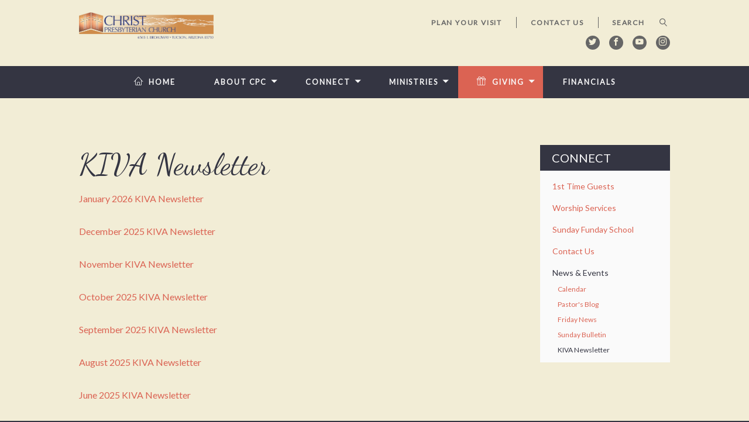

--- FILE ---
content_type: text/html; charset=UTF-8
request_url: https://cpctucsonaz.org/connect/news-events/kiva-newsletter/
body_size: 4393
content:
<!DOCTYPE html>
<html class='no-js ' lang='en' xml:lang='en' data-themeid='mk033' data-cms='https://www.shelbynextweb.com' data-siteid='19402' >
<head>
<!--

Theme: MK033
Design © 2026 Monk Development, Inc. All rights reserved.
For help, see: http://help.ekklesia360.com/

-->

<meta charset="utf-8">
<meta http-equiv="X-UA-Compatible" content="IE=edge">

<title>KIVA Newsletter | Christ Presbyterian AZ</title>
<meta name="description" content="January  2026 KIVA Newsletter"/>
<meta name="keywords" content="newsletter"/>
<meta name="viewport" content="width=device-width, initial-scale=1.0, minimum-scale=1.0, maximum-scale=1.0, user-scalable=no">
<meta content="yes" name="apple-mobile-web-app-capable">

<link rel="stylesheet" href="/_assets/fonts/icons/style.css" />
<link rel="stylesheet" href="/_assets/css/styles.css?t=20191015075801" />
<link rel="stylesheet" href="/_assets/css/override.css?t=20191015075800" />



<script type="text/javascript">
    var eventPlaceholderImg = "https://cdn.monkplatform.com/image/[base64]/placeholder-image-example.jpg?fm=webp";
    var sermonsHomeURL = "/";
</script>
<script src="/_assets/js/lib/modernizr.js"></script>
<script src="/_assets/js/lib/jquery.js"></script></head>

<body class='default'>

<div id="wrap">
<div id="metanav">
    <div class="metanav">
    <div class="container">
        <div class="logo"><a href="/"><img src="https://cdn.monkplatform.com/image/[base64]/logo-christ-presbyterian-church.png?fm=webp" alt="Christ Presbyterian AZ" /></a></div>
        <ul class="header-links">
        <li><a href='/connect/worship-services' title='Plan Your Visit'>Plan Your Visit</a></li><li><a href='/contact-us' title='Contact Us'>Contact Us</a></li>        </ul>
                    <form action="/search-results/" method="get" id="searchForm" ><fieldset>
               <input type="text" id="search_term" name="keywords" value="" placeholder="SEARCH" class="clearClick" />
               <a id="search_go" onclick="searchGo();" href="#" class="icon icon-magnifier"></a>
<input type="hidden" name="show_results" value="N%3B" />

            </fieldset></form>        <ul class="header-social-links content-section" style="background-color: transparent;"><!-- Added .content-section class to defeat instagram icon manipulation by external script -->
            <li><a href='https://twitter.com/CPCTucsonAZ' target='_blank' title="Twitter"><span class='icon icon-twitter'></span></a></li><li><a href='https://www.facebook.com/ChristPresbyterianTucson/' target='_blank' title="Facebook"><span class='icon icon-facebook'></span></a></li><li><a href='http://youtube.com/channel/UCT_gkw6j7gZx5VwVpG7wsIA' target='_blank' title="YouTube"><span class='icon icon-youtube'></span></a></li><li><a href='https://www.instagram.com/cpctucsonaz/' target='_blank' title="Instagram"><span class='icon icon-instagram'></span></a></li>        </ul>
	</div>
</div></div>
<div class="mobile-metanav">
    <ul class="mobile-social-links content-section"><!-- Added .content-section class to defeat instagram icon manipulation by external script -->
   <li><a href='https://twitter.com/CPCTucsonAZ' target='_blank' title="Twitter"><span class='icon icon-twitter'></span></a></li><li><a href='https://www.facebook.com/ChristPresbyterianTucson/' target='_blank' title="Facebook"><span class='icon icon-facebook'></span></a></li><li><a href='http://youtube.com/channel/UCT_gkw6j7gZx5VwVpG7wsIA' target='_blank' title="YouTube"><span class='icon icon-youtube'></span></a></li><li><a href='https://www.instagram.com/cpctucsonaz/' target='_blank' title="Instagram"><span class='icon icon-instagram'></span></a></li>   </ul>
   <div id="mobile-toggle"><span class="icon icon-menu initial"></span><span class="icon icon-cross clicked"></div>
   <nav id="mobile">
    <div class="mobile-inner">
       <div class="inner">
        <ul class="mobile-header-links">
                <li><a href='/connect/worship-services' title='Plan Your Visit'>Plan Your Visit</a></li><li><a href='/contact-us' title='Contact Us'>Contact Us</a></li>       </ul>
                   <form action="/search-results/" method="get" id="searchForm2" ><fieldset>
               <input type="text" id="search_term" name="keywords" value="" placeholder="Search" class="clearClick" />
               <a id="search_go" href="#" class="icon icon-magnifier"></a>
<input type="hidden" name="show_results" value="N%3B" />

            </fieldset></form>      <ul id="mobilenav"><li id="499199">
<a href="/"  class="home">Home</a>
</li>
<li id="499200">
<a href="/about-cpc/"  class="about-cpc">About CPC</a>
<ul class="meganav">
<div class="meganav-inner no-image">
<section class="subnav">
<ul>
<li id="nav_about-cpc_about-us">
<a href="/about-cpc/about-us/"  class="">About Us</a>
</li>
<li id="nav_about-cpc_what-we-believe">
<a href="/about-cpc/what-we-believe/"  class="">What We Believe</a>
</li>
<li id="nav_about-cpc_leadership-directory">
<a href="/about-cpc/leadership-directory/"  class="">Leadership Directory</a>
</li>
<li id="nav_about-cpc_our-staff">
<a href="/about-cpc/our-staff/"  class="">Our Staff</a>
</li>
<li id="nav_about-cpc_media-gallery">
<a href="/about-cpc/media-gallery/"  class="">Media Gallery</a>
</li>
</ul>
</section>
<section class="text">
<h2><span class="icon icon-earth"></span>About Us</h2>
<p>As a community of faith, and as individual believers, CPC is a part of the body of Christ, striving to be and become faithful to God&rsquo;s grace in Jesus Christ.</p>
<p><a href="/about-cpc/" class="button-medium">I'm New</a></p></section>
<div style="height: 0; clear: both;">&nbsp;</div></div>
</ul>
</li>
<li id="499213">
<a href="/contact-us/"  class="connect">Connect</a>
<ul class="meganav">
<div class="meganav-inner">
<section class="image"><img src="https://cdn.monkplatform.com/image/[base64]/sanctuary-in-the-round.jpg?fm=webp"/></section>
<section class="subnav">
<ul>
<li id="nav_connect_1st-time-guests">
<a href="/connect/1st-time-guests/"  class="">1st Time Guests</a>
</li>
<li id="nav_connect_worship-services">
<a href="/connect/worship-services/"  class="">Worship Services</a>
</li>
<li id="nav_connect_sunday-funday-school">
<a href="/connect/sunday-funday-school/"  class="">Sunday Funday School</a>
</li>
<li id="nav_contact-us">
<a href="/contact-us/"  class="">Contact Us</a>
</li>
<li id="nav_connect_news-events">
<a href="/connect/news-events/"  class="">News &amp; Events</a>
</li>
</ul>
</section>
<section class="text">
<h2><span class="icon icon-earth"></span>About Us</h2>
<p>As a community of faith, and as individual believers, CPC is a part of the body of Christ, striving to be and become faithful to God&rsquo;s grace in Jesus Christ.</p>
<p><a href="/about-cpc/" class="button-medium">I'm New</a></p></section>
<div style="height: 0; clear: both;">&nbsp;</div></div>
</ul>
</li>
<li id="602172">
<a href="/ministries/"  class="ministries">Ministries</a>
<ul class="meganav">
<div class="meganav-inner">
<section class="image"><img src="https://cdn.monkplatform.com/image/[base64]/people-beach.jpg?fm=webp"/></section>
<section class="subnav">
<ul>
<li id="nav_ministries_adult-education">
<a href="/ministries/adult-education/"  class="">Adult Education</a>
</li>
<li id="nav_ministries_community-outreach">
<a href="/ministries/community-outreach/"  class="">Community Outreach</a>
</li>
<li id="nav_ministries_youth-ministry">
<a href="/ministries/youth-ministry/"  class="">Youth Ministry</a>
</li>
</ul>
</section>
<section class="text">
<h2><span class="icon icon-thumbs-up"></span>Get Connected</h2>
<p>We believe that what we do within each ministry should flow purposefully out of what we value and love.</p>
<p><a href="/#" class="button-medium">Learn More</a></p></section>
<div style="height: 0; clear: both;">&nbsp;</div></div>
</ul>
</li>
<li id="499217">
<a href="/giving/" target="_blank" class="giving">Giving</a>
<ul class="meganav">
<div class="meganav-inner no-image">
<section class="subnav">
<ul>
<li id="nav_giving_giving">
<a href="/giving/giving/" target="_blank" class="">Giving</a>
</li>
<li id="nav_giving_">
<a href="/giving//" target="_blank" class=""></a>
</li>
<li id="nav_giving_stewardship-2026">
<a href="/giving/stewardship-2026/" target="_blank" class="">Stewardship 2026</a>
</li>
</ul>
</section>
<div style="height: 0; clear: both;">&nbsp;</div></div>
</ul>
</li>
<li id="843897">
<a href="/financials/" target="_blank" class="financials">Financials</a>
</li>
</ul>       </div>
       </div>
   </nav>
   <div class="logo"><a href="/"><img src="https://cdn.monkplatform.com/image/[base64]/logo-christ-presbyterian-church.png?fm=webp" alt="Christ Presbyterian AZ" /></a></div>
</div><header id="header">        
	<div class="header">
    	<div class="container">
        <nav class="main">
<ul id="nav"><li id="499199">
<a href="/"  class="home">Home</a>
</li>
<li id="499200">
<a href="/about-cpc/"  class="about-cpc">About CPC</a>
<ul class="meganav">
<div class="meganav-inner no-image">
<section class="subnav">
<ul>
<li id="nav_about-cpc_about-us">
<a href="/about-cpc/about-us/"  class="">About Us</a>
</li>
<li id="nav_about-cpc_what-we-believe">
<a href="/about-cpc/what-we-believe/"  class="">What We Believe</a>
</li>
<li id="nav_about-cpc_leadership-directory">
<a href="/about-cpc/leadership-directory/"  class="">Leadership Directory</a>
</li>
<li id="nav_about-cpc_our-staff">
<a href="/about-cpc/our-staff/"  class="">Our Staff</a>
</li>
<li id="nav_about-cpc_media-gallery">
<a href="/about-cpc/media-gallery/"  class="">Media Gallery</a>
</li>
</ul>
</section>
<section class="text">
<h2><span class="icon icon-earth"></span>About Us</h2>
<p>As a community of faith, and as individual believers, CPC is a part of the body of Christ, striving to be and become faithful to God&rsquo;s grace in Jesus Christ.</p>
<p><a href="/about-cpc/" class="button-medium">I'm New</a></p></section>
<div style="height: 0; clear: both;">&nbsp;</div></div>
</ul>
</li>
<li id="499213">
<a href="/contact-us/"  class="connect">Connect</a>
<ul class="meganav">
<div class="meganav-inner">
<section class="image"><img src="https://cdn.monkplatform.com/image/[base64]/sanctuary-in-the-round.jpg?fm=webp"/></section>
<section class="subnav">
<ul>
<li id="nav_connect_1st-time-guests">
<a href="/connect/1st-time-guests/"  class="">1st Time Guests</a>
</li>
<li id="nav_connect_worship-services">
<a href="/connect/worship-services/"  class="">Worship Services</a>
</li>
<li id="nav_connect_sunday-funday-school">
<a href="/connect/sunday-funday-school/"  class="">Sunday Funday School</a>
</li>
<li id="nav_contact-us">
<a href="/contact-us/"  class="">Contact Us</a>
</li>
<li id="nav_connect_news-events">
<a href="/connect/news-events/"  class="">News &amp; Events</a>
</li>
</ul>
</section>
<section class="text">
<h2><span class="icon icon-earth"></span>About Us</h2>
<p>As a community of faith, and as individual believers, CPC is a part of the body of Christ, striving to be and become faithful to God&rsquo;s grace in Jesus Christ.</p>
<p><a href="/about-cpc/" class="button-medium">I'm New</a></p></section>
<div style="height: 0; clear: both;">&nbsp;</div></div>
</ul>
</li>
<li id="602172">
<a href="/ministries/"  class="ministries">Ministries</a>
<ul class="meganav">
<div class="meganav-inner">
<section class="image"><img src="https://cdn.monkplatform.com/image/[base64]/people-beach.jpg?fm=webp"/></section>
<section class="subnav">
<ul>
<li id="nav_ministries_adult-education">
<a href="/ministries/adult-education/"  class="">Adult Education</a>
</li>
<li id="nav_ministries_community-outreach">
<a href="/ministries/community-outreach/"  class="">Community Outreach</a>
</li>
<li id="nav_ministries_youth-ministry">
<a href="/ministries/youth-ministry/"  class="">Youth Ministry</a>
</li>
</ul>
</section>
<section class="text">
<h2><span class="icon icon-thumbs-up"></span>Get Connected</h2>
<p>We believe that what we do within each ministry should flow purposefully out of what we value and love.</p>
<p><a href="/#" class="button-medium">Learn More</a></p></section>
<div style="height: 0; clear: both;">&nbsp;</div></div>
</ul>
</li>
<li id="499217">
<a href="/giving/" target="_blank" class="giving">Giving</a>
<ul class="meganav">
<div class="meganav-inner no-image">
<section class="subnav">
<ul>
<li id="nav_giving_giving">
<a href="/giving/giving/" target="_blank" class="">Giving</a>
</li>
<li id="nav_giving_">
<a href="/giving//" target="_blank" class=""></a>
</li>
<li id="nav_giving_stewardship-2026">
<a href="/giving/stewardship-2026/" target="_blank" class="">Stewardship 2026</a>
</li>
</ul>
</section>
<div style="height: 0; clear: both;">&nbsp;</div></div>
</ul>
</li>
<li id="843897">
<a href="/financials/" target="_blank" class="financials">Financials</a>
</li>
</ul></nav>
        <a href="#" id="search-toggle"><i class="icon-search6"></i></a>
        </div>
    </div>
    
</header><!--end #header-->

                
<div id="content">
    <div class="container">
        <div id="text">
        <h1 class='page-title'>KIVA Newsletter</h1>        <p><a href="https://account-media.s3.amazonaws.com/19402/uploaded/j/0e20724375_1766521569_jankiva2026.pdf" target="_blank" rel="noopener">January 2026 KIVA Newsletter</a></p>
<p><a href="https://account-media.s3.amazonaws.com/19402/uploaded/d/0e20625633_1764183092_december-2025-kiva-newsletter.pdf" target="_blank" rel="noopener">December 2025 KIVA Newsletter</a></p>
<p><a href="https://account-media.s3.amazonaws.com/19402/uploaded/n/0e20535884_1761596387_novkiva2025.pdf" target="_blank" rel="noopener">November KIVA Newsletter</a>&nbsp;</p>
<p><a href="https://account-media.s3.amazonaws.com/19402/uploaded/o/0e20439511_1758910245_octkiva2025.pdf" target="_blank" rel="noopener">October 2025 KIVA Newsletter</a></p>
<p><a href="https://account-media.s3.amazonaws.com/19402/uploaded/s/0e20225975_1755885990_sep-kiva.pdf" target="_blank" rel="noopener">September 2025 KIVA Newsletter</a></p>
<p><a href="https://account-media.s3.amazonaws.com/19402/uploaded/c/0e20045999_1753465263_cpctucsonaz-august-2025-kiva-newsletter.pdf" target="_blank" rel="noopener">August 2025 KIVA Newsletter</a></p>
<p><a href="https://account-media.s3.amazonaws.com/19402/uploaded/j/0e19751677_1748031878_june-2025-kiva-newsletter.pdf" target="_blank" rel="noopener">June 2025 KIVA Newsletter</a></p>
<p><a href="https://account-media.s3.amazonaws.com/19402/uploaded/j/0e19924739_1750273018_julykiva2025.pdf" target="_blank" rel="noopener">July 2025 KIVA Newsletter</a></p>
<p><a href="https://account-media.s3.amazonaws.com/19402/uploaded/m/0e19656546_1745614231_may-2025-kiva-newsletter.pdf" target="_blank" rel="noopener">May 2025 KIVA Newsletter</a></p>
<p><a href="https://account-media.s3.amazonaws.com/19402/uploaded/a/0e19385514_1743179142_april-kiva-newsletter.pdf" target="_blank" rel="noopener">April 2025 KIVA Newsletter</a></p>
<p>&nbsp;<a href="https://account-media.s3.amazonaws.com/19402/uploaded/m/0e19144049_1740163610_march-2025-newsletter.pdf" target="_blank" rel="noopener">March 2025 Newsletter</a></p>
<p><a href="https://account-media.s3.amazonaws.com/19402/uploaded/f/0e18952282_1737741794_february-2025-kiva-newsletter.pdf" target="_blank" rel="noopener">February 2025 KIVA Newsletter</a></p>
<p><a href="https://account-media.s3.amazonaws.com/19402/uploaded/j/0e18828532_1734643159_january-2025-kiva-newsletter.pdf" target="_blank" rel="noopener">January 2025 KIVA Newsletter</a></p>
<p><a href="https://account-media.s3.amazonaws.com/19402/uploaded/d/0e18781002_1733261783_deckiva2024.pdf" target="_blank" rel="noopener">December 2024 KIVA Newsletter</a>&nbsp;</p>
<p><a href="https://account-media.s3.amazonaws.com/19402/uploaded/c/0e18639164_1729889225_cpc-november-2024-kiva-newsletter.pdf" target="_blank" rel="noopener">November 2024 KIVA Newsletter</a></p>
<p><a href="https://account-media.s3.amazonaws.com/19402/uploaded/o/0e18553624_1727470181_october-2024-kiva-newsletter.pdf" target="_blank" rel="noopener">October 2024 KIVA Newsletter</a></p>
<p><a href="https://account-media.s3.amazonaws.com/19402/uploaded/c/0e18639164_1729889225_cpc-november-2024-kiva-newsletter.pdf" target="_blank" rel="noopener">September 2024 KIVA Newsletter</a></p>
<p><a href="https://account-media.s3.amazonaws.com/19402/uploaded/a/0e18297219_1722012374_august-2024-kiva-newsletter.pdf" target="_blank" rel="noopener">August 2024 KIVA Newsletter</a></p>
<p><a href="https://account-media.s3.amazonaws.com/19402/uploaded/j/0e18204748_1719599665_julykiva2024.pdf" target="_blank" rel="noopener">July 2024 KIVA Newsletter</a></p>
<p><a href="https://account-media.s3.amazonaws.com/19402/uploaded/j/0e18084093_1716586955_june-2021-kiva-newsletter.pdf" target="_blank" rel="noopener">June 2024 KIVA Newsletter</a></p>
<p><a href="https://account-media.s3.amazonaws.com/19402/uploaded/m/0e17985861_1714580642_may-2024-kiva-newsletter.pdf" target="_blank" rel="noopener">May 2024 KIVA Newsletter</a></p>
<p><a href="https://account-media.s3.amazonaws.com/19402/uploaded/a/0e17853631_1711730504_april-2024-kiva-newsletter.pdf" target="_blank" rel="noopener">April 2024 KIVA Newsletter</a></p>
<p><a href="https://account-media.s3.amazonaws.com/19402/uploaded/m/0e17142126_1708719118_march-2024-kiva-newsletter.pdf" target="_blank" rel="noopener">March 2024 KIVA Newsletter</a></p>
<p><a href="https://account-media.s3.amazonaws.com/19402/uploaded/f/0e17026930_1706305856_february-2024-newsletter.pdf" target="_blank" rel="noopener">February 2024 KIVA Newsletter</a></p>
<p><a href="https://account-media.s3.amazonaws.com/19402/uploaded/j/0e17036712_1706553547_january-2024-kiva-newsletter.pdf" target="_blank" rel="noopener">January 2024 KIVA Newsletter</a></p>
<p><a href="https://account-media.s3.amazonaws.com/19402/uploaded/d/0e16829362_1700685277_december-2023-kiva-newslietter.pdf" target="_blank" rel="noopener">December 2023 KIVA Newsletter</a>&nbsp;</p>
<p><a href="https://account-media.s3.amazonaws.com/19402/uploaded/n/0e16725275_1698437840_november-2023-kiva-newsletter.pdf" target="_blank" rel="noopener">November 2023 KIVA Newsletter</a></p>
<p><a href="https://s3.amazonaws.com/account-media/19402/uploaded/o/0e16608374_1696019752_october-2023-kiva-newsletter.pdf" target="_blank" rel="noopener">October 2023 KIVA Newsletter</a></p>
<p><a href="https://s3.amazonaws.com/account-media/19402/uploaded/s/0e16392181_1693345513_september-2023-kiva-newsletter.pdf" target="_blank" rel="noopener">September 2023 KIVA Newsletter</a></p>
<p><a href="https://s3.amazonaws.com/account-media/19402/uploaded/a/0e16201310_1690569803_augustkiva2023.pdf" target="_blank" rel="noopener">August 2023 KIVA Newsletter</a></p>
<p><a href="https://s3.amazonaws.com/account-media/19402/uploaded/j/0e16004973_1686775388_junekiva2023.pdf" target="_blank" rel="noopener">June 2023 KIVA Newsletter</a></p>
<p><a href="https://s3.amazonaws.com/account-media/19402/uploaded/j/0e16140523_1689280874_july-2023-kiva-newsletter.pdf" target="_blank" rel="noopener">July 2023 KIVA Newsletter</a></p>
<p><a href="https://s3.amazonaws.com/account-media/19402/uploaded/m/0e16004960_1686775105_may-2023-kiva-newsletter.pdf" target="_blank" rel="noopener">May 2023 KIVA Newsletter</a>&nbsp;</p>
<p><a href="https://ac866b1c059f9564df6a-4c1d8afbf41670ab588fdda274e28dac.ssl.cf2.rackcdn.com/uploaded/s/0e14751024_1661546775_september-2022-kiva-newsletter.pdf" target="_blank" rel="noopener">September 2022 KIVA Newsletter</a></p>
<p><a href="/connect/news-events/" target="_blank" rel="noopener">July 2022 KIVA Newsletter</a></p>
<p><a href="/connect/news-events/" target="_blank" rel="noopener">June 2022 KIVA Newsletter</a></p>
<p><a href="/Page/edit/1569488/May KIVA Newsletter may-kiva-newsletter.pd" target="_blank" rel="noopener">May 2022 KIVA Newsletter </a></p>        </div><!--end #text-->
        <aside id="sidebar">
        	<nav class="sidebar"><ul id="subnav">
  <li class="current" id="subnav_contact-us"><a href='/contact-us/'>Connect</a>
    <ul>
      <li id="subnav_connect_1st-time-guests"><a href='/connect/1st-time-guests/'>1st Time Guests</a></li>
      <li id="subnav_connect_worship-services"><a href='/connect/worship-services/'>Worship Services</a></li>
      <li id="subnav_connect_sunday-funday-school"><a href='/connect/sunday-funday-school/'>Sunday Funday School</a></li>
      <li id="subnav_contact-us"><a href='/contact-us/'>Contact Us</a></li>
      <li class="current" id="subnav_connect_news-events"><a href='/connect/news-events/'>News &amp; Events</a>
        <ul>
          <li id="subnav_connect_news-events_calendar"><a href='/connect/news-events/calendar/'>Calendar</a></li>
          <li id="subnav_pastor-steve-meldes-wednesday-messages"><a href='/pastor-steve-meldes-wednesday-messages/'>Pastor&#039;s Blog</a></li>
          <li id="subnav_friday-news"><a href='/friday-news/'>Friday News</a></li>
          <li id="subnav_sunday-bulletin"><a href='/sunday-bulletin/'>Sunday Bulletin</a></li>
          <li class="current" id="subnav_connect_news-events_kiva-newsletter"><a href='/connect/news-events/kiva-newsletter/'>KIVA Newsletter</a></li>
        </ul>
      </li>
    </ul>
  </li>
</ul>
</nav>                    </aside>
    </div>
</div><!--end #content-->

<footer id="footer">
	<div class="container">
        <div class="div-row thirds">
       <div class='div-col'><!-- Logo and Church Desc. -->
         <h4>About Our Church</h4>
          <div class="logo"><a href="/"><img src="https://cdn.monkplatform.com/image/[base64]/small-footer-logofw.png?fm=webp" alt="Christ Presbyterian AZ" /></a></div>
<div class="church-desc"><div>
<p align="center">As a community of faith, and as individual believers, CPC is a part of the body of Christ,&nbsp;striving to be and become faithful to God&rsquo;s grace in Jesus Christ.</p>
</div></div>
       </div>

  <div class='div-col'><h4>Visit Us!</h4><div class='footer-content'><p style="text-align: left;"><a href="/connect/worship-services/" class="button-medium">Sunday Schedule</a></p></div></div><div class='div-col'><h4>Our Church On Twitter</h4><div class='footer-content'><div><div id='twitter'><div id='tweets' data-twitter='CPCTucsonAZ'></div></div></div></div></div>
    </div>
    <div class="copyright">
      <p>Copyright &copy; 2026 Christ Presbyterian AZ</p>
      <div id='vendor-tagline'><a class="ShelbyNEXT" href="http://www.shelbysystems.com/" title="ShelbyNEXT" target="_blank">ShelbyNext</a><link rel="stylesheet" href="https://ac4a520296325a5a5c07-0a472ea4150c51ae909674b95aefd8cc.ssl.cf1.rackcdn.com/theme/tagline/tagline-ShelbyNEXT.css"/></div>
    </div>
  </div>  
</footer><!--end #footer-->
</div><!--end #wrap-->
<script src="/_assets/js/lib/plugins.js"></script>
<script src="/_assets/js/monk/helpers/notice.js"></script>
<script src="/_assets/js/monk/main.js"></script>

<script src="https://www.shelbynextweb.com/Clients/monkcms-dev.js"></script>
<script src="http://shared.ekk360.com/theme/js/theme-common.js"></script>

<script type="text/javascript" src="/_assets/js/monk/layouts/mcms_subpage.js"></script>
</body>
</html>


--- FILE ---
content_type: text/html; charset=UTF-8
request_url: https://cpctucsonaz.org/_lib/twitter/timeline_response.php?screen_name=CPCTucsonAZ&include_rts=false&exclude_replies=true&count=6
body_size: -36
content:
Error: Twitter was not able to process that request

--- FILE ---
content_type: text/css
request_url: https://cpctucsonaz.org/_assets/css/styles.css?t=20191015075801
body_size: 22722
content:
@charset "UTF-8";/*!
 * SASS Concatenated
 * PLEASE NOTE:
 * If you update file directly, please delete/rename the sass folder so your
 * work does not get overwritten!
 */body,html{width:100%;overflow-x:hidden!important}.clear,.clearfix:after{clear:both}#billboard,.div-embed{background-position:center center;background-size:cover;background-repeat:no-repeat}a:hover,h2{color:#3a8799}h3,h4,h5{text-transform:uppercase}h1,h2,h6{text-transform:none}a,button,ins{text-decoration:none}#giving1 #moreinfo #tabs li,.section-tabs nav ul li a,.ui-selectmenu-button span.ui-selectmenu-text,.ui-tabs .ui-tabs-nav li{text-overflow:ellipsis;white-space:nowrap}.insert-gallery a:after,.lg-icon,body{-moz-osx-font-smoothing:grayscale}a,abbr,acronym,address,applet,article,aside,audio,b,big,blockquote,body,canvas,caption,center,cite,code,dd,del,details,dfn,div,dl,dt,em,embed,fieldset,figcaption,figure,footer,form,h1,h2,h3,h4,h5,h6,header,hgroup,html,i,iframe,img,ins,kbd,label,legend,li,mark,menu,nav,object,ol,output,p,pre,q,ruby,s,samp,section,small,span,strike,strong,sub,summary,sup,table,tbody,td,tfoot,th,thead,time,tr,tt,u,ul,var,video{margin:0;padding:0;border:0;font:inherit;vertical-align:baseline}html{-ms-text-size-adjust:100%;-webkit-text-size-adjust:100%}body{font:16px/1 sans-serif;-webkit-font-smoothing:antialiased;background-color:#343542}.ir,.visuallyhidden{overflow:hidden;border:0}main{display:block}ol,ul{list-style:none}a,button{transition:color .3s ease-in-out,background-color .3s ease-in-out,border-color .3s ease-in-out}strong{font-weight:700}::-moz-focus-inner{padding:0;border:0}:focus{outline:0}.clearfix:after,.clearfix:before{content:"";display:table}.clearfix{zoom:1}.container-full::after,.container-large::after,.container-wide::after,.container::after,.default .div-row .div-col::after,.default .div-row::after,.div-row .div-col::after,.div-row::after,.filters::after,.full-width .div-row .div-col::after,.full-width .div-row::after,.list-2::after,.list-3::after,.list-4::after,.list-5::after,.list-6::after{content:".";display:block;clear:both;height:0;visibility:hidden}.ir{display:block;text-indent:-999em;background-color:transparent;background-repeat:no-repeat;text-align:left;direction:ltr}.ir br{display:none}.hidden{display:none!important;visibility:hidden}.visuallyhidden{clip:rect(0 0 0 0);height:1px;margin:-1px;padding:0;position:absolute;width:1px}.visuallyhidden.focusable:active,.visuallyhidden.focusable:focus{clip:auto;height:auto;margin:0;overflow:visible;position:static;width:auto}.invisible{visibility:hidden}img{border:0;max-width:100%;height:auto}img.responsive-image{display:block;height:auto;width:100%}.div-row{width:100%;position:relative;margin-bottom:0}@media (min-width:769px){.div-row{margin-bottom:1.5em}}.div-row .div-col{float:none;width:100%;margin:0 0 2em;padding:0}@media (min-width:769px){.div-row .div-col{float:left;margin:0 0 0 6%}}@media (min-width:1024px){.div-row .div-col{float:left;margin:0 0 0 10%}}@media (min-width:769px){.div-row .div-col:first-child{margin-left:0!important}.div-row.one-half .div-col{width:45%}}.div-row .div-col p:last-child{margin:0}@media (min-width:769px){.div-row.one-third .div-col{width:29.3333333%}}@media (min-width:1024px){.div-row.one-third .div-col{width:26.666666%}}@media (min-width:769px){.div-row.one-fourth .div-col{width:17.5%}.div-row.two-third .div-col{width:60%}.div-row.two-third .div-col:first-child,.div-row.two-third.right .div-col{width:30%}.div-row.two-third.right .div-col:first-child{width:60%}}.default .div-row,.full-width .div-row{width:100%;position:relative;margin-bottom:1em;margin-top:1em}@media (min-width:769px){.default .div-row,.full-width .div-row{margin-bottom:1.5em}}.default .div-row .div-col,.full-width .div-row .div-col{float:none;width:100%;margin:0 0 2em;padding:0}@media (min-width:769px){.default .div-row .div-col,.full-width .div-row .div-col{float:left;margin:0 0 0 5%}}@media (min-width:1024px){.default .div-row .div-col,.full-width .div-row .div-col{float:left;margin:0 0 0 4%}}@media (min-width:769px){.default .div-row .div-col:first-child,.full-width .div-row .div-col:first-child{margin-left:0!important}.default .div-row.one-half .div-col,.full-width .div-row.one-half .div-col{width:47.5%}}.default .div-row .div-col p:last-child,.full-width .div-row .div-col p:last-child{margin:0}@media (min-width:1024px){.default .div-row.one-half .div-col,.full-width .div-row.one-half .div-col{width:48%}}@media (min-width:769px){.default .div-row.one-third .div-col,.full-width .div-row.one-third .div-col{width:30%}}@media (min-width:1024px){.default .div-row.one-third .div-col,.full-width .div-row.one-third .div-col{width:30.666666667%}}@media (min-width:769px){.default .div-row.one-fourth .div-col,.full-width .div-row.one-fourth .div-col{width:21.25%}}@media (min-width:1024px){.default .div-row.one-fourth .div-col,.full-width .div-row.one-fourth .div-col{width:22%}}@media (min-width:769px){.default .div-row.two-third .div-col,.full-width .div-row.two-third .div-col{width:57%}}@media (min-width:1024px){.default .div-row.two-third .div-col,.full-width .div-row.two-third .div-col{width:57.6%}}@media (min-width:769px){.default .div-row.two-third .div-col:first-child,.full-width .div-row.two-third .div-col:first-child{width:38%}}@media (min-width:1024px){.default .div-row.two-third .div-col:first-child,.full-width .div-row.two-third .div-col:first-child{width:38.4%}}@media (min-width:769px){.default .div-row.two-third.right .div-col,.full-width .div-row.two-third.right .div-col{width:38%}}@media (min-width:1024px){.default .div-row.two-third.right .div-col,.full-width .div-row.two-third.right .div-col{width:38.4%}}@media (min-width:769px){.default .div-row.two-third.right .div-col:first-child,.full-width .div-row.two-third.right .div-col:first-child{width:57%}}@media (min-width:1024px){.default .div-row.two-third.right .div-col:first-child,.full-width .div-row.two-third.right .div-col:first-child{width:57.6%}}.div-embed{position:relative;padding-bottom:56.25%;padding-top:0;height:0;overflow:hidden}.div-embed img{display:block;width:100%;height:auto}.div-embed embed,.div-embed iframe,.div-embed object,.div-embed video{position:absolute;top:0;left:0;width:100%;height:100%}.list-2 article{margin-bottom:2em}@media (min-width:769px){.list-2 article{float:left;width:48%;margin-left:4%}.list-2.full article{width:50%;margin-left:0}}.list-2 article:nth-child(2n+1){clear:left;margin-left:0}.list-2.full article{margin:0}.flexbox .list-2 article:nth-child(2n+1){clear:none}.list-3 article{margin:2em auto 4em;max-width:500px;float:none}.list-3 article:nth-child(3n+1){clear:left}@media (min-width:769px){.flexbox .list-2{display:-webkit-flex;display:flex;-webkit-flex-wrap:wrap;flex-wrap:wrap}.flexbox .list-2 article{float:none}.list-3 article{float:left;width:29.33333333333333%;margin:1em 0 2em 6%}.list-3 article:nth-child(3n+1){margin-left:0}.list-3.full article{width:29.33333333333333%;margin-left:0}}.list-3.full article{margin:0}@media (min-width:769px){.flexbox .list-3{display:-webkit-flex;display:flex;-webkit-flex-wrap:wrap;flex-wrap:wrap}.flexbox .list-3 article{float:none}}.flexbox .list-3 article:nth-child(3n+1){clear:none}.list-4 article{float:left;width:48%;margin-left:4%;margin-bottom:2em}.list-4 article:nth-child(2n+1){clear:left;margin-left:0}@media (min-width:769px){.list-4 article{width:23.5%}.list-4 article:nth-child(2n+1){clear:none;margin-left:2%}.list-4 article:nth-child(4n+1){clear:left;margin-left:0}}.list-4.full article{margin:0;width:50%}.flexbox .list-4{display:-webkit-flex;display:flex;-webkit-flex-wrap:wrap;flex-wrap:wrap}.flexbox .list-4 article{float:none}.flexbox .list-4 article:nth-child(2n+1){clear:none}@media (min-width:769px){.list-4.full article{width:25%;margin-left:0}.flexbox .list-4 article:nth-child(4n+1){clear:none}}.list-5 article{margin-bottom:2em}@media (min-width:1024px){.list-5 article{float:left;width:18.4%;margin-left:2%}.list-5.full article{width:20%;margin-left:0}}.list-5 article:nth-child(5n+1){clear:left;margin-left:0}.list-5.full article{margin:0}.flexbox .list-5 article:nth-child(5n+1){clear:none}.list-6 article{margin-bottom:2em}@media (min-width:1024px){.flexbox .list-5{display:-webkit-flex;display:flex;-webkit-flex-wrap:wrap;flex-wrap:wrap}.flexbox .list-5 article{float:none}.list-6 article{float:left;width:15%;margin-left:2%}.list-6.full article{width:16.66666666666667%;margin-left:0}}.list-6 article:nth-child(5n+1){clear:left;margin-left:0}.list-6.full article{margin:0}.flexbox .list-6 article:nth-child(5n+1){clear:none}@media (min-width:1024px){.flexbox .list-6{display:-webkit-flex;display:flex;-webkit-flex-wrap:wrap;flex-wrap:wrap}.flexbox .list-6 article{float:none}.flexbox .list-2.centered,.flexbox .list-3.centered,.flexbox .list-4.centered,.flexbox .list-5.centered,.flexbox .list-6.centered{justify-content:center}}body,table caption,table td,table th,textarea{color:#343542;font-style:normal;font-weight:400}a{color:#db6353;transition:color .25s ease-in-out;-moz-transition:color .25s ease-in-out;-webkit-transition:color .25s ease-in-out}h1,h2,h3,h4,h5,h6{line-height:1.3;margin:0 0 .25em}h1 [class*=" icon-"],h1 [class^=icon-],h2 [class*=" icon-"],h2 [class^=icon-],h3 [class*=" icon-"],h3 [class^=icon-],h4 [class*=" icon-"],h4 [class^=icon-],h5 [class*=" icon-"],h5 [class^=icon-],h6 [class*=" icon-"],h6 [class^=icon-]{display:inline-block;font-size:.875em;vertical-align:-.01em;margin:0 .125em}h1.sec-title,h2.sec-title,h3.sec-title,h4.sec-title,h5.sec-title,h6.sec-title{margin-bottom:.5em;text-align:center;overflow:hidden;color:#3a8799}h1.sec-title span,h2.sec-title span,h3.sec-title span,h4.sec-title span,h5.sec-title span,h6.sec-title span{display:inline-block;border:3px solid #f2edd6;position:relative;padding:.25em .5em;line-height:1em}@media (min-width:1024px){h1.sec-title span,h2.sec-title span,h3.sec-title span,h4.sec-title span,h5.sec-title span,h6.sec-title span{padding:.35em 1em}}h1.sec-title span:before,h2.sec-title span:before,h3.sec-title span:before,h4.sec-title span:before,h5.sec-title span:before,h6.sec-title span:before{content:"";position:absolute;top:50%;left:-300%;width:300%;height:2px;margin-left:-3px}h1.sec-title span:after,h2.sec-title span:after,h3.sec-title span:after,h4.sec-title span:after,h5.sec-title span:after,h6.sec-title span:after{content:"";position:absolute;top:50%;right:-300%;width:300%;height:2px;margin-right:-3px}h1.sb-heading,h2.sb-heading,h3.sb-heading,h4.sb-heading,h5.sb-heading,h6.sb-heading{text-align:center;margin-bottom:.5em;padding-bottom:.35em;border-bottom:2px solid #f2edd6}h1{font-size:2.916875em;font-weight:400;color:#fafafa}@media (min-width:769px){h1{font-size:1.875em}}h1.headline{text-align:center;font-size:2em}@media (min-width:769px){h1.headline{font-size:3.75em}}h2{font-size:1.625em;font-weight:500}h3,h4,h5{font-weight:600;color:#db6353}h3{font-size:1.375em}h4{font-size:1em}h5,h6{font-size:.875em}h6{font-weight:400;color:#2c2d3a}p{color:#343542;font-size:1em;font-weight:500;line-height:1.5em;margin:0 0 2em}p [class*=" icon-"],p [class^=icon-]{display:inline-block;vertical-align:-.01em;margin:0}#content ul,.content-section ul{margin:0 0 2em 3em}#content ul li,.content-section ul li{font-size:1em;list-style:disc;line-height:1.5;margin-bottom:.8em 0;padding-left:1em}#content ul li ul,.content-section ul li ul{margin:.5em 0 .5em 1em;border:0;padding:0}#content ul li li,.content-section ul li li{font-size:100%;margin-bottom:.5em}#content ul ol,.content-section ul ol{margin:1em 0 1em 1em}#content ul ol li,.content-section ul ol li{list-style:decimal;margin-bottom:.5em}#content ul#subnav,#content ul.media,.content-section ul#subnav,.content-section ul.media{margin:0;overflow:hidden}#content ul#subnav li,#content ul.media li,.content-section ul#subnav li,.content-section ul.media li{list-style:none;line-height:1.2;margin:0}#content ul#subnav ul,#content ul.media ul,.content-section ul#subnav ul,.content-section ul.media ul{margin:0}#content ol,.content-section ol{margin:0 0 2em 2.75em;font-weight:400}#content ol li,.content-section ol li{font-size:1em;list-style:decimal;line-height:1.5;margin-bottom:.8em 0;padding-left:1em}#content ol li ol,.content-section ol li ol{margin:.5em 0 .5em 1em;border:0;padding:0}#content ol li ol li,.content-section ol li ol li{list-style:lower-alpha;margin-bottom:.5em}#content ol li li,.content-section ol li li{font-size:100%}#content ol ul,.content-section ol ul{margin:1em 0 1em 1em}#content ol ul li,.content-section ol ul li{list-style:disc;margin-bottom:.5em}em,i{font-style:italic}b,strong{font-weight:700}blockquote,dl dt{font-weight:400}code,pre{font-family:"Courier New",Courier,monospace;margin-bottom:1em}sub,sup{height:0;line-height:1;position:relative;vertical-align:baseline}sup{bottom:.8em}sub{top:.3em}dl{margin:0 0 1.5em}dd{margin-left:1.5em}blockquote{position:relative;margin:1em 0;padding:0;text-align:left;font-size:1.5em;color:#db6353;line-height:1.5em;font-style:italic}blockquote p{color:#db6353;display:inline;padding:0;margin:0;line-height:inherit;font-size:inherit}.content-section blockquote{text-align:center;font-size:1.375em}.monkForm input[type=submit],.rsvp a,[class^=button-]{display:block;max-width:240px;font-size:16px;font-weight:700;text-align:center;padding:.8em 1.3em;margin:.5em auto 0;line-height:1.125em;text-transform:uppercase;text-decoration:none!important;outline:0;background-color:transparent;border:4px solid;border-radius:0}#articles2 #pagination a,#articles2 .results h3 a,#articles2 article .meta a,#articles2 article h3 a,#articles2 article.detail .title h2 a,#articles2 article.featured .title h2 a,#events3 #content #event-nav li a,#events3 .calendar td>a,#events3 a,#sermons4 #pagination a,#sermons4 article .media li a,#sermons4 article h3 a,.filters a,.rotator a,.share a,.ui-selectmenu-button,.ui-tabs .ui-tabs-nav .ui-tabs-anchor,nav#mobile .mobile-header-links li a,ul#mobilenav>li>a{text-decoration:none}@media (min-width:769px){.monkForm input[type=submit],.rsvp a,[class^=button-]{max-width:none!important;display:inline-block;margin:.5em 0 0 1em}.monkForm input[type=submit]:first-child,.rsvp a:first-child,[class^=button-]:first-child{margin-left:0}}#sidebar .monkForm input[type=submit],#sidebar .rsvp a,#sidebar [class^=button-],.div-callout,hr{display:block}@media (min-width:769px){#sidebar .monkForm input[type=submit],#sidebar .rsvp a,#sidebar [class^=button-]{display:block;margin:.5em 0 0}}.button-small,.rsvp a{font-size:.75em;background-color:#343542;border:1px solid #343542;color:#f2edd6;padding:.75em 1.25em;letter-spacing:.1em}.button-small span.icon,.rsvp a span.icon{padding-right:.5em;font-size:1em;vertical-align:0}.button-small:hover,.rsvp a:hover{background-color:#f2edd6;color:#343542;border-color:#343542}.button-large,.button-medium,.button-medium:hover{border:none;color:#fafafa}.button-medium{font-size:1.09375em;background-color:#db6353;padding:.65em 1.5em;text-transform:none;font-weight:400}.button-large,.monkForm p.errorSummary,table th{text-transform:uppercase}.button-medium span.icon{padding-right:.45em;vertical-align:-.065em}.button-medium:hover{background-color:#343542;font-weight:400}.button-large{font-size:1em;padding:0 2em;font-weight:600;background-color:#db6353;letter-spacing:.1em;height:3.5em;line-height:3.5}.button-large span.icon{font-size:1.5em;padding-right:.4em;vertical-align:-.15em}.share a,.share h5{vertical-align:middle}.button-large:hover{background-color:#343542;color:#fafafa}.button-fill,.monkForm input[type=submit]{font-size:14px;font-weight:400;max-width:244px;background-color:#db6353;color:#fafafa;border-color:transparent}.button-fill:hover,.monkForm input[type=submit]:hover{border-color:#f2edd6;color:#fafafa}.button-more{font-size:14px;font-weight:400;max-width:244px;color:#db6353;border-color:#f2edd6}.metanav .logo>a img,.mobile-metanav .logo>a img{max-width:230px;max-height:105px}.button-more:hover{background-color:#db6353;color:#fafafa}hr{margin:2em 0;padding:0;width:100%;height:1px;border:0;color:#343542;background-color:#343542;overflow:hidden}.div-callout{width:100%;padding:3em;background-color:#fafafa;text-align:center;margin:1em 0 2em;box-sizing:border-box}.div-callout p:last-child{margin-bottom:0}table{border-spacing:0;margin:0 0 2em;border-collapse:separate;width:99%}table caption{font-weight:700;font-size:1.5em;padding:.85em;text-align:left;background:0 0}table th{font-weight:400;font-size:1.25em;padding:1em}table td{padding:1em;line-height:1.125em;background-color:transparent}table td p{font-size:inherit;margin:0}@media (max-width:1024px){table.responsive{margin-bottom:0}.pinned{position:absolute;left:0;top:0;background:#fff;width:35%;overflow:hidden;overflow-x:scroll;border-right:1px solid #999;border-left:1px solid #999}.pinned table{margin:0;border-right:none;border-left:none;width:100%}.pinned table caption{text-indent:-9999px}.pinned table td,.pinned table th{white-space:nowrap}.pinned td:last-child{border-bottom:0}.scrollable table{margin:0}div.table-wrapper{position:relative;margin-bottom:20px;overflow:hidden}div.table-wrapper div.scrollable{margin-left:35%;overflow:scroll;overflow-y:hidden}table.responsive td,table.responsive th{position:relative;white-space:nowrap;overflow:hidden}table.responsive td:first-child,table.responsive th:first-child,table.responsive.pinned td{display:none}}.insert-gallery,.monkForm,.top-search,nav.main>ul>li>ul.meganav{overflow:hidden}.share a,.share h5{display:inline-block}#pagination,.pagination{text-align:center;padding:1em 0;line-height:1}#pagination a,.pagination a{display:inline-block;margin:0 .25em;line-height:1.3;font-weight:700;padding:.125em}#pagination #current,#pagination .current,.pagination #current,.pagination .current{color:#db6353}#pagination #off,.pagination #off{cursor:default;color:#999;border-color:#999;font-weight:400}.share{margin:2em 0 0;text-align:right}@media (min-width:1024px){.share{margin-top:4em}}.share h5{margin:0}.share a{margin-left:.25em;margin-right:.25em;font-size:1.125em}.insert-gallery .photo{float:left}.insert-gallery .photo img{display:block;width:100%;height:auto}::-webkit-input-placeholder{opacity:1}:-moz-placeholder{opacity:1}::-moz-placeholder{opacity:1}:-ms-input-placeholder{opacity:1}input:focus::-webkit-input-placeholder{color:transparent}input:focus:-moz-placeholder{color:transparent}input:focus::-moz-placeholder{color:transparent}input:focus:-ms-input-placeholder{color:transparent}.monkForm{margin:1em 0;padding:0 0 2em;color:#343542;background-color:#fafafa;border:1px solid #e8e8e8;border-radius:0;font-size:16px}@media (min-width:1024px){.monkForm{margin:2em 0}}.monkForm p{margin:0;font-size:1em}.monkForm p.error{font-size:.875em;color:#3a8799}.monkForm p.errorSummary{margin-left:1em;line-height:1.3;color:#db6353;font-weight:600;margin-bottom:.5em;font-size:1.5em;font-style:italic}.monkForm fieldset>legend{display:block;position:relative;width:100%;padding:24px 0 24px 24px;font-size:1.625em;font-weight:500;color:#fafafa;background-color:#343542;text-align:left;border:none}.monkForm fieldset>legend:after,.monkForm fieldset>legend:before{display:none}.monkForm fieldset fieldset>legend{display:block;width:100%;line-height:1;padding:0 24px;margin-bottom:0;font-size:1.625em;font-weight:500;text-transform:none;color:#3a8799;background-color:transparent!important;border-radius:0;border:none;box-sizing:border-box}.monkForm fieldset fieldset>legend:after,.monkForm fieldset fieldset>legend:before{display:none}.monkForm .section{margin-bottom:1em!important;padding:.5em 1.5em}.monkForm .section p{font-size:.875em;font-weight:400;color:#343542}.monkForm .heading{display:block;margin-bottom:.5em;font-size:1.25em;font-weight:600;color:#db6353;text-align:left;text-transform:uppercase;border-bottom:none}.monkForm p.description{font-size:1em;color:#343542}.monkForm div.divider{position:relative;margin-bottom:2em;padding:0 1.5em 1em;border-bottom:2px solid #e8e8e8;text-align:left}.monkForm div.divider .data .heading{font-size:1.85em;text-transform:initial;margin-top:1.25em}.monkForm div.divider div.description{padding:0}.monkForm div.divider div.description p{font-size:1em}.monkForm .asterisk{color:#db6353}.monkForm .address,.monkForm .checkbox,.monkForm .date,.monkForm .email,.monkForm .file,.monkForm .name,.monkForm .phone,.monkForm .radio,.monkForm .section,.monkForm .select,.monkForm .text,.monkForm .textarea{margin-bottom:1.5em}.monkForm div{text-align:left;padding:0 1.5em}.monkForm div .heading{padding:0}.monkForm div input,.monkForm div select,.monkForm div textarea{display:inline-block!important;color:#343542;font-size:1em;font-weight:400;padding:.5em 1em;margin-bottom:.5em;outline:0;border:1px solid #e8e8e8;border-radius:0;box-shadow:none;width:70%;background-color:#fafafa}@media (min-width:1024px){.monkForm div input,.monkForm div select,.monkForm div textarea{width:auto}.filters{text-align:center}}.monkForm div select{height:36px}.monkForm div select:hover{cursor:pointer}.monkForm div input,.monkForm div textarea{background-color:#fafafa;border-radius:0}.monkForm .email input,.monkForm .email textarea,.monkForm .text input,.monkForm .text textarea,.monkForm .textarea input,.monkForm .textarea textarea{display:block;width:90%}.monkForm .phone input{width:auto}.monkForm .address .ui-selectmenu-button{top:1.125em}.monkForm .address input{margin-bottom:1em}.monkForm .checkbox p,.monkForm .radio p{margin-bottom:.25em}.monkForm .checkbox label,.monkForm .radio label{display:inline-block;cursor:pointer;position:relative;font-size:1em;line-height:20px}.monkForm .checkbox input,.monkForm .radio input{width:auto;display:inline-block}.monkForm .file label{display:none}.monkForm .file input{font-weight:400;background-color:transparent;font-size:12px;border:1px solid #e8e8e8}@media (min-width:769px){.monkForm .file input{padding:20px;background-color:#fafafa;font-size:1em}}.monkForm .ui-selectmenu-button{display:none!important;margin:0}.monkForm .date .ui-selectmenu-button{width:100px!important}.monkForm input[type=submit]{transition:.3s;cursor:pointer;background-color:#db6353;color:#fafafa;padding:.65em 1.5em;text-transform:uppercase;font-weight:600;border:none;margin:1em 0 0;font-size:1.09375em}.monkForm input[type=submit]:hover{background-color:#343542}.monkForm #formsubmit{padding:0 1.5em}.filters{padding:0;margin-bottom:2em}.filters h5{margin-bottom:1em;text-align:center;line-height:1.1em}@media (min-width:1024px){.filters h5{display:inline-block;position:relative;margin:.5em .5em 0 0;vertical-align:top}}.filters .ui-selectmenu-button{display:inline-block;margin:0 auto 1em;text-align:left}@media (min-width:1024px){.filters .ui-selectmenu-button{margin:0 .5em}}.filters select.sorter{display:block;float:none;font-size:1em;width:90%;padding:4px;margin:0 auto 1em;border:1px solid #999;color:#666;box-sizing:border-box}#header,#metanav{display:none}#module-search,#zip-search{border:1px solid #999;outline:0;width:180px;margin:1em auto 0}#module-search fieldset,#zip-search .zip-inner{position:relative;padding:.5em;border:0;width:100%;color:#000;overflow:hidden;box-sizing:border-box}#module-search-term,#zip-search-term{float:left;display:block;width:75%;padding:0;border:0;font-size:1em;font-weight:400;line-height:1;color:#666;outline:0!important;background-color:transparent;border-radius:0}#module-search-submit,#zip-search-submit{display:block;position:absolute;margin-top:2px;right:8px;font-size:1em;vertical-align:middle;text-align:center;background:0 0;outline:0;border:0;padding:2px 0;cursor:pointer;color:#666;transition:.3s}.metanav #searchForm #search_term,.metanav .header-links li a{font-size:.75em;line-height:1.5;letter-spacing:.15em;text-transform:uppercase}#module-search-submit:hover,#zip-search-submit:hover{color:#db6353}@media (min-width:1024px){#module-search,#zip-search{display:inline-block;margin:0 0 0 1em}#module-search-submit,#zip-search-submit{padding:0}}.top-search{margin-bottom:1em}@media (min-width:1024px){.top-search{text-align:center;margin-bottom:2em}.top-search #module-search,.top-search #zip-search{width:370px;margin:0 auto}}.dark,.dark blockquote,.dark h1,.dark h2,.dark h3,.dark h4,.dark h5,.dark h6,.dark p{color:#fafafa}.dark h1.sec-title span,.dark h2.sec-title span,.dark h3.sec-title span,.dark h4.sec-title span,.dark h5.sec-title span,.dark h6.sec-title span{border:3px solid #f2edd6}.dark h1.sec-title span:after,.dark h1.sec-title span:before,.dark h2.sec-title span:after,.dark h2.sec-title span:before,.dark h3.sec-title span:after,.dark h3.sec-title span:before,.dark h4.sec-title span:after,.dark h4.sec-title span:before,.dark h5.sec-title span:after,.dark h5.sec-title span:before,.dark h6.sec-title span:after,.dark h6.sec-title span:before{background-color:#fafafa}.dark .button-medium,.dark .button-small:hover{color:#fafafa;background-color:#2c2d3a}.dark a,.dark a:hover{color:#fafafa}.dark .button-small{color:#fafafa;border-color:rgba(250,250,250,.75)}.dark .button-small:hover{border-color:#2c2d3a}.dark .button-medium:hover{background-color:#fafafa;color:#2c2d3a}.dark .button-large{color:#fafafa;border-color:rgba(250,250,250,.75)}.dark .button-large:hover{background-color:#2c2d3a;border-color:#2c2d3a;color:#fafafa}.dark .button-fill{background-color:#2c2d3a;color:#fafafa;border-color:transparent}.dark .button-fill:hover{border-color:#fafafa;color:#fafafa}.dark .button-more{color:#fafafa;border-color:#2c2d3a}.dark .button-more:hover{background-color:#2c2d3a;color:#fafafa}.dark .ui-tabs .ui-tabs-nav .ui-tabs-anchor{color:#2c2d3a;background-color:#fafafa}.dark .ui-tabs .ui-tabs-nav .ui-tabs-anchor:hover,.dark .ui-tabs .ui-tabs-nav li.ui-tabs-active .ui-tabs-anchor{color:#fafafa;background-color:#2c2d3a}.dark .ui-tabs .ui-tabs-panel{color:#000;background-color:#fafafa}.dark .ui-accordion{border-color:#fafafa}.dark .ui-accordion-header{color:#2c2d3a;background-color:#fafafa;border-color:#2c2d3a}.dark .ui-accordion-header:hover{color:#000}.dark .ui-accordion-header.ui-accordion-header-active{color:#fafafa;background-color:#2c2d3a}.dark .ui-accordion-content{background-color:#fafafa;color:#000}.dark .ui-accordion-content:after{background-color:#fafafa}.dark .monkForm{color:#000;background-color:#f2edd6;border-color:#fafafa}.dark #newsletter fieldset,.dark .monkForm div.divider{border-color:#f2edd6}.dark .monkForm p.error{color:#2c2d3a}.dark .monkForm fieldset>legend{color:#fafafa;background-color:#2c2d3a}.dark .monkForm fieldset>legend:after,.dark .monkForm fieldset>legend:before{background-color:#2c2d3a}.dark #newsletter_submit,.dark .monkForm div input,.dark .monkForm div textarea{background-color:#fafafa}.dark .monkForm fieldset fieldset>legend{color:#2c2d3a}.dark .monkForm .section p{color:#000}.dark .monkForm .heading{color:#2c2d3a}.dark .monkForm p.description{color:#000}.dark .monkForm div.divider .heading{color:#2c2d3a}.dark .monkForm div.divider div.description p{color:#000}.dark .monkForm .asterisk{color:#2c2d3a}.dark .monkForm div input,.dark .monkForm div select,.dark .monkForm div textarea{color:#000}.dark #newsletter_text{color:#fafafa}.dark #newsletter_submit{color:#2c2d3a}.dark #newsletter_submit:hover{color:#fafafa;background-color:#2c2d3a}#billboard .dark .button-large{color:#2c2d3a;border-color:#fafafa;box-shadow:0 0 7px rgba(0,0,0,.6)}#billboard .dark .button-large:hover{background-color:#2c2d3a;border-color:#fafafa;color:#fafafa}#header{width:100%;z-index:1999;transition:.3s}#header.hide-meta .metanav{height:0;padding:0}@media (min-width:769px){#header{display:block}#header.stuck{position:fixed;left:0;top:0}#metanav{display:block}}.metanav{position:relative;display:none;text-align:right;padding:.79em 0;background-color:#f2edd6;transition:.3s}.mobile-metanav,.mobile-metanav.sticky{transition:top .2s ease-in-out;width:100%}@media (min-width:769px){.metanav{display:block}}.metanav .logo{float:left;padding:.5em 0}.metanav .logo>a{display:block}.metanav .header-links{display:none;margin-top:1em}@media (min-width:769px){.metanav .header-links{display:inline-block}}.metanav .header-links li{display:inline-block;vertical-align:middle;border-right:1px solid #666;padding:0 1.5em}.metanav .header-links li a{color:#666;font-weight:700}.metanav .header-links li a:hover{color:#db6353}.metanav #searchForm{display:none;padding:0 0 0 1.25em}@media (min-width:769px){.metanav #searchForm{display:inline-block}}.metanav #searchForm #search_term{color:#666;font-weight:600;padding:0;text-align:left;float:left;width:75px}.metanav #searchForm #search_term:focus::-webkit-input-placeholder{color:transparent}.metanav #searchForm #search_term:focus:-moz-placeholder{color:transparent}.metanav #searchForm #search_term:focus::-moz-placeholder{color:transparent}.metanav #searchForm #search_term:focus:-ms-input-placeholder{color:transparent}.metanav #searchForm #search_go{color:#666;font-weight:600;font-size:.79em;line-height:1.5;margin-left:0}.metanav #searchForm #search_go:hover{color:#db6353}.metanav .header-social-links{display:block;width:60%;float:right;margin:.79em 0 1em}.metanav .header-social-links li{display:inline-block;vertical-align:middle}.metanav .header-social-links li a{display:block;border-color:#999;border-radius:50%;margin-left:1em;padding:4px 5px;background-color:#999}.metanav .header-social-links li a span{color:#fafafa;font-size:.85em;vertical-align:top}.metanav .header-social-links li a span .instagramSVG{margin-top:2px}.metanav .header-social-links li a:hover{border-color:#343542;background-color:#343542}.mobile-metanav{display:block;text-align:right;padding:1em 0;background-color:#f2edd6;z-index:101;box-sizing:border-box}.mobile-metanav.sticky{position:fixed;left:0;height:154px;top:-160px;opacity:0;-moz-transition:top .2s ease-in-out;-webkit-transition:top .2s ease-in-out;box-shadow:0 3px 3px rgba(0,0,0,.3)}.mobile-metanav.sticky.visible{top:0;opacity:1}@media (min-width:769px){.mobile-metanav{display:none}}.mobile-metanav .mobile-social-links{display:block;margin:0 .75em 1em 0;text-align:right}@media (min-width:425px){.mobile-metanav .mobile-social-links{text-align:center;margin:.1em auto 1em}}.mobile-metanav .mobile-social-links li{display:inline-block;vertical-align:middle}.mobile-metanav .mobile-social-links li a{display:block;border-color:#999;border-radius:50%;margin:0 .5em;padding:4px 5px;background-color:#999}@media (min-width:425px){.mobile-metanav .mobile-social-links li a{margin:0 .6em}}.mobile-metanav .mobile-social-links li a span{color:#fafafa;font-size:.85em;vertical-align:top}.mobile-metanav .mobile-social-links li a:hover{border-color:#343542;background-color:#343542}#searchForm,#searchForm #search_term{border:0;background-color:transparent}.mobile-metanav .logo{text-align:center}.mobile-metanav .logo>a{display:block}#mobile-toggle{display:block;background-color:#db6353;position:absolute;left:0;top:0;padding:.75em;color:#fafafa;z-index:9999}@media (min-width:769px){#mobile-toggle{display:none}}#mobile-toggle span{font-size:2em;font-weight:700}#mobile-toggle span.initial{display:block}#mobile-toggle span.clicked,.show-mobile #mobile-toggle span.initial{display:none}.show-mobile #mobile-toggle span.clicked{display:block}#searchForm{display:inline-block;position:relative;padding:0;outline:0;box-shadow:none;width:auto;vertical-align:middle}#searchForm fieldset{position:relative;padding:0;border:0;width:100%;margin:0}#searchForm #search_term{display:block;width:70px;float:right;padding:0 8px;text-align:left;text-transform:uppercase;font-size:.875em;line-height:1.125em;font-weight:400;color:#f2edd6;outline:0!important;border-radius:0}#searchForm #search_go{float:left;width:24px;font-size:16px;font-weight:400;color:#f2edd6;text-align:center}#searchForm #search_go:hover{color:#fafafa}#header .header{background-color:#343542;width:100%;padding:16px 0;transition:.3s}#header .header>.container{width:98%}@media (min-width:1024px){#header .header>.container{width:95%}}@media (min-width:1100px){#header .header>.container{width:90%}}#header .header .logo{width:40%;min-height:40px;margin:0 auto;text-align:center}@media (min-width:769px){#header .header{padding:0;height:55px}#header .header .logo{position:absolute;width:16%;min-height:70px;height:100%;top:1em}}#header .header .logo a{position:relative;display:inline-block;margin:0 auto;height:100%}#header .header .logo img{display:block;position:relative;max-height:40px;vertical-align:middle}@media (min-width:1024px){#header .header .logo img{max-height:70px;top:50%;-webkit-transform:translateY(-50%);-ms-transform:translateY(-50%);transform:translateY(-50%)}}#search-toggle{display:block;position:absolute;right:0;top:0;color:#fafafa;height:100%;z-index:100}@media (min-width:1024px){#search-toggle{display:none}}#search-toggle i{font-size:1.25em;line-height:200%}nav.main{display:none}@media (min-width:769px){nav.main{display:block}}nav.main>ul{width:100%;z-index:9999;list-style:none;display:block;text-align:center}nav.main>ul>li a.donate,nav.main>ul>li a.give,nav.main>ul>li a.give-online,nav.main>ul>li a.giving,nav.main>ul>li a.online-giving{background-color:#db6353}nav.main>ul>li a.donate:hover,nav.main>ul>li a.give-online:hover,nav.main>ul>li a.give:hover,nav.main>ul>li a.giving:hover,nav.main>ul>li a.online-giving:hover{background-color:#db6353;color:#343542}nav.main>ul>li{display:inline-block}nav.main>ul>li>a{display:block;font-size:.79em;padding:0 1em;line-height:55px;text-transform:uppercase;font-weight:700;letter-spacing:.15em;color:#fafafa;text-align:center;position:relative}@media (min-width:1010px){nav.main>ul>li>a{padding:0 1.5em}}@media (min-width:1024px){nav.main>ul>li>a{padding:0 2.2em}}@media (min-width:1100px){nav.main>ul>li>a{padding:0 2.5em}}nav.main>ul>li>a:hover{opacity:1}nav.main>ul>li>a .icon{font-size:1.25em;padding-right:.5em}nav.main>ul>li>a .icon-arrow_drop_down{position:absolute;top:13px;font-size:2em;padding-right:0;right:-10px}@media (min-width:769px){nav.main>ul>li>a .icon-arrow_drop_down{right:auto}}nav.main>ul>li>a.hasMeganav:after{content:'';position:absolute;bottom:-16px;left:0;right:0;margin:0 auto;width:10px;height:10px;transform:rotate(45deg);z-index:10000;opacity:0;visibility:hidden;box-shadow:-1px -1px 0 rgba(0,0,0,.15);background-color:#f2edd6;transition:opacity .2s ease-in-out;-moz-transition:opacity .2s ease-in-out;-webkit-transition:opacity .2s ease-in-out}nav.main>ul>li>ul.meganav{display:block;position:absolute;left:0;top:50px;float:none;width:100%;z-index:9999;opacity:0;padding-top:1em;visibility:hidden;transition:opacity .2s ease-in-out;-moz-transition:opacity .2s ease-in-out;-webkit-transition:opacity .2s ease-in-out;background-color:transparent}nav.main>ul>li>ul.meganav .meganav-inner{position:relative;display:block;width:100%;padding:3em 3em 2em;box-sizing:border-box;background-color:#f2edd6;box-shadow:none;text-align:left}nav.main>ul>li>ul.meganav .meganav-inner.no-image .text{width:77.5%}nav.main>ul>li>ul.meganav .meganav-inner section{float:left;display:block;margin:0;vertical-align:top}nav.main>ul>li>ul.meganav .meganav-inner .image{width:25%;margin-right:2.5%}nav.main>ul>li>ul.meganav .meganav-inner .subnav{width:20%;margin-right:2.5%}nav.main>ul>li>ul.meganav .meganav-inner .image img{padding-top:5px;width:100%;height:auto}nav.main>ul>li>ul.meganav .meganav-inner .subnav ul{list-style:none;display:block;margin:0 0 0 1em;padding:0}nav.main>ul>li>ul.meganav .meganav-inner .subnav ul li{display:block}nav.main>ul>li>ul.meganav .meganav-inner .subnav ul li a{color:#666;text-transform:uppercase;line-height:1.45;padding:.35em 0;display:block;font-weight:600}nav.main>ul>li>ul.meganav .meganav-inner .subnav ul li a:hover{color:#db6353}nav.main>ul>li>ul.meganav .meganav-inner .text{width:50%;margin:0}nav.main>ul>li>ul.meganav .meganav-inner .text h1,nav.main>ul>li>ul.meganav .meganav-inner .text h2,nav.main>ul>li>ul.meganav .meganav-inner .text h3,nav.main>ul>li>ul.meganav .meganav-inner .text h4,nav.main>ul>li>ul.meganav .meganav-inner .text h5{text-transform:none;font-weight:600;color:#db6353;line-height:1.5}nav.main>ul>li>ul.meganav .meganav-inner .text p{line-height:1.75;font-weight:500;letter-spacing:normal;color:#343542;margin-bottom:.5em}#searchForm2 #search_term,nav#mobile .mobile-header-links li a,ul#mobilenav>li>a{text-transform:uppercase;letter-spacing:.15em}nav.main>ul>li>ul.meganav .meganav-inner .text span{margin-right:.35em;font-size:1.1em}nav.main>ul>li:hover>a{color:#f1edc7}nav.main>ul>li:hover>a.hasMeganav:after{opacity:1;visibility:visible}nav.main>ul>li:hover>ul.meganav{opacity:1;visibility:visible;overflow:visible}nav.main>ul>li:hover>ul.meganav .meganav-inner{box-shadow:0 0 4px rgba(0,0,0,.3)}nav.main>ul>li>ul>li{text-align:left}nav.main>ul>li>ul>li>a{display:block;font-size:.9125em;padding:1em .5em 1em 1em;font-weight:400;text-transform:uppercase;color:#fafafa;border-bottom:1px solid #fafafa}nav#mobile{position:absolute;left:-110%;width:80%;min-width:320px;overflow-y:scroll;overflow-x:hidden;z-index:2999;opacity:0;-webkit-transition:all 250ms ease;transition:all 250ms ease;box-shadow:6px 6px 9px rgba(0,0,0,.3)}@media (min-width:1024px){nav#mobile{display:none!important}}nav#mobile .mobile-inner{position:relative;width:100%;height:100%}nav#mobile .inner{background-color:#f2edd6;height:100%}html.mobile-on{width:100%;overflow:hidden!important}body.show-mobile{overflow:hidden!important;position:relative}body.show-mobile nav#mobile{left:0;opacity:.99}nav#mobile .mobile-header-links{text-align:left;padding:1em 0 0}nav#mobile .mobile-header-links li{display:block;border:none;text-align:left}nav#mobile .mobile-header-links li a{display:block;position:relative;font-size:.79em;padding:1em 7% .5em;color:#666;font-weight:700}ul#mobilenav li.dropdown>a .icon.open{position:absolute;display:block;padding:0;margin:0;right:20px;top:5px;text-align:right;color:#fafafa;font-size:2.25em}ul#mobilenav{background-color:#343542;text-align:left;padding:.5em 0 0}ul#mobilenav>li>a{display:block;position:relative;font-size:.79em;padding:0 7%;color:#fafafa;font-weight:700;line-height:43px}ul#mobilenav>li>a.giving{background-color:#db6353}ul#mobilenav>li>a span.icon{font-size:1.15em;padding-right:.4em}ul#mobilenav>li>ul.meganav{display:block;overflow-y:hidden;max-height:0;box-sizing:border-box;padding:0;background-color:#f2edd6;-webkit-transition:max-height .25s ease-in-out;-moz-transition:max-height .25s ease-in-out;-o-transition:max-height .25s ease-in-out;transition:max-height .25s ease-in-out}ul#mobilenav>li>ul.meganav .meganav-inner{padding:2em 1em}ul#mobilenav>li>ul.meganav .meganav-inner img{width:100%}ul#mobilenav>li>ul.meganav .meganav-inner .subnav ul{width:100%;text-align:center;padding:1em 0}ul#mobilenav>li>ul.meganav .meganav-inner .subnav ul li a{text-transform:uppercase;color:#343542;line-height:2;font-weight:700}ul#mobilenav>li>ul.meganav .meganav-inner .text h2{font-weight:600;color:#db6353;text-align:center}ul#mobilenav>li>ul.meganav .meganav-inner .text h2 .icon{padding-right:.25em}ul#mobilenav>li>ul.meganav .meganav-inner .text p{text-align:center;margin-bottom:1em}ul#mobilenav>li>ul.meganav .meganav-inner .text p .button-medium{box-sizing:border-box}ul#mobilenav>li.active>a .icon.open{-ms-transform:rotate(180deg);-webkit-transform:rotate(180deg);transform:rotate(180deg);right:22px;top:4px}ul#mobilenav>li.active>ul.meganav{display:block;max-height:3000px}#search{display:none;position:absolute;right:-110%;width:320px;z-index:2999;opacity:0;-webkit-transition:all 250ms ease;transition:all 250ms ease}.csstransforms3d.csstransitions #search{right:0;-webkit-transform:translate3d(110%,0,0);transform:translate3d(110%,0,0);-webkit-backface-visibility:hidden;backface-visibility:hidden}#search .inner{position:relative;text-align:center}#searchForm2,#searchForm2 #search_term{padding:0;border:0;text-align:left;background-color:transparent}body.show-search #search{right:0;opacity:1}.csstransforms3d.csstransitions body.show-search #search{-webkit-transform:translate3d(0,0,0);transform:translate3d(0,0,0)}#searchForm2{display:block;position:relative;outline:0;box-shadow:none;width:100%;vertical-align:middle}#searchForm2 fieldset{position:relative;border:0;width:100%;margin:0;padding:.5em 7% 1em}#searchForm2 #search_term{display:inline-block;width:80%;font-size:.79em;font-weight:700;color:#666;outline:0!important;border-radius:0}#searchForm2 #search_go{float:left;padding-right:.5em;padding-top:5px;font-size:.79em;font-weight:700;color:#666}#billboard{position:relative;width:100%;background-color:#343542;min-height:12em;overflow:hidden;transition:.3s}#billboard>.container{position:relative;padding:0;height:350px}#billboard>.container .page-title{position:absolute;bottom:.5em;font-size:2.916875em;line-height:1.3;margin:0}#billboard .text{position:relative;text-align:center;z-index:200}#billboard .text .container{padding:4em 0}@media (min-width:1024px){#billboard{min-height:21.875em}#billboard .text{position:absolute;left:0;width:100%;height:100%;overflow-x:hide;overflow-y:auto}#billboard .text .container{display:block;position:relative;top:50%;max-height:100%;-webkit-transform:translateY(-50%);-ms-transform:translateY(-50%);transform:translateY(-50%)}}#billboard .text h4{color:#fafafa;margin:1em 0}#billboard .text p{margin:1em 0 0}#billboard.hasbillboard .page-title{text-shadow:1px 1px 1px rgba(0,0,0,.4)}#billboard.hasvideo{height:auto;min-height:0}@media (min-width:769px){#search{display:block}#billboard .text h4{font-size:1.75em}#billboard.hasvideo{padding-top:42.918454936%;background-image:url(/_assets/img/loaders/svg-loaders-white/ball-triangle.svg)!important;background-size:auto}}#billboard.hasvideo .mobile-fallback,.content-section{background-position:center center;background-size:cover}#billboard.hasvideo #bigvideo{display:none}#billboard.hasvideo .mobile-fallback{width:100%;min-height:12em}#billboard.hasrotator{min-height:0;height:auto}@media (min-width:769px){#billboard.hasvideo #bigvideo{display:block}#billboard.hasvideo .mobile-fallback{display:none}#billboard.hasrotator{min-height:0;height:auto}}#billboard.hasrotator .rotator .cycle-next,#billboard.hasrotator .rotator .cycle-prev{position:absolute;display:none;bottom:48%;z-index:101;transition:opacity .25s ease-in-out;-moz-transition:opacity .25s ease-in-out;-webkit-transition:opacity .25s ease-in-out;opacity:.95}#billboard.hasrotator .rotator .cycle-next svg .arrow,#billboard.hasrotator .rotator .cycle-prev svg .arrow{fill:#343542;transition:fill .25s ease-in-out;-moz-transition:fill .25s ease-in-out;-webkit-transition:fill .25s ease-in-out}#billboard.hasrotator .rotator .cycle-next svg .circle,#billboard.hasrotator .rotator .cycle-prev svg .circle{fill:#fafafa}#billboard.hasrotator .rotator .cycle-next:hover,#billboard.hasrotator .rotator .cycle-prev:hover{opacity:1;cursor:pointer}#billboard.hasrotator .rotator .cycle-next:hover svg .arrow,#billboard.hasrotator .rotator .cycle-prev:hover svg .arrow{fill:#3a8799}@media (min-width:1024px){#billboard.hasrotator{min-height:0;height:auto}#billboard.hasrotator .rotator .cycle-next,#billboard.hasrotator .rotator .cycle-prev{display:block}}#billboard.hasrotator .rotator .cycle-prev{left:1.5em}#billboard.hasrotator .rotator .cycle-next{right:1.5em}#bigvideo{display:none;position:absolute;height:100%;width:100%;top:0;left:0;right:0;bottom:0;overflow:hidden}#content,#sidebar,#sidebar section,.content-section{position:relative}#bigvideo video{display:block;height:100%;width:100%}#text img{margin-bottom:.75em}#text p img{margin:1em auto}#content{overflow:hidden;padding:2em 0;background-color:#f2edd6;border:1px solid rgba(0,0,0,.1)}@media (min-width:769px){#content{padding:3em 0;border:0}}@media (min-width:1024px){#content{padding:5em 0}#content #text{float:left;width:70%}}#content #text .page-title{font-size:3.25em;line-height:1.3;color:#343542}#content nav.sidebar .current>a,#sidebar section .sb-heading{color:#fafafa;text-align:left;text-transform:uppercase;font-weight:400;display:block}#content #text>blockquote{margin-top:0;padding-top:0}#sidebar{background-color:transparent}#sidebar section{margin-bottom:2em;background-color:#fafafa}@media (min-width:1024px){#content.fullwidth #text{float:none;width:100%}#sidebar{float:right;width:22%}#sidebar section{margin-bottom:3em}}#sidebar section .sb-heading{margin-bottom:0;border:none;padding:.5em 1em;background-color:#343542;font-size:1.2em}#content nav.sidebar{background-color:#fafafa;margin-bottom:2em}@media (min-width:1024px){#content nav.sidebar{margin-bottom:3em}}#content nav.sidebar #subnav,#content nav.sidebar #subnav li{padding:0}#content nav.sidebar #subnav>li>ul{margin-top:.5em;margin-bottom:.5em}#content nav.sidebar .current>a{background-color:#343542;font-size:1.25em;padding:.5em 1em}#content nav.sidebar .current>ul{background-color:#fafafa;padding:0}#content nav.sidebar .current>ul li.current>a{background-color:transparent;color:#343542}#content nav.sidebar .current>ul li a{color:#db6353;font-size:.875em;text-transform:none;padding:.75em 1em .75em 1.5em;display:block}#content nav.sidebar .current>ul li a:hover{color:#db6353}#content nav.sidebar .current>ul li>ul li.current>a{background-color:transparent;color:#343542}#content nav.sidebar .current>ul li>ul li a{font-size:.75em;padding:.5em 1em .5em 2.5em}#content nav.sidebar .current>ul li>ul li:first-child a{padding-top:.25em}.staffMonklet .staffMonklet-member{margin-bottom:2em}.staffMonklet .staffMonklet-member .staffMonklet-member-image{float:left;margin-right:1em}.staffMonklet .staffMonklet-member .staffMonklet-member-image img{display:block;margin:0!important;padding:0}.staffMonklet .staffMonklet-member .staffMonklet-member-info{float:left}.staffMonklet .staffMonklet-member .staffMonklet-member-info h3{margin-bottom:.125em}.staffMonklet .staffMonklet-member .staffMonklet-member-info h5{line-height:1;margin-bottom:1em}.insert-gallery{width:100%}.insert-gallery .photo{width:23.125%;margin:0 2.5% 2.5% 0;transition:opacity .25s ease-in-out;-moz-transition:opacity .25s ease-in-out;-webkit-transition:opacity .25s ease-in-out}.insert-gallery .photo:hover{opacity:.85}.insert-gallery .photo:nth-child(4n){margin-right:0}.content-section{background-color:#f2edd6;background-repeat:no-repeat}.content-section .mcms_form_thank_you{font-weight:500;font-size:1.75em}.content-section.hasform.dark input[type=submit]{background-color:#343542}.content-section.hasform.dark input[type=submit]:hover{background-color:#fafafa;opacity:.8;color:#343542}.content-section.hasform .content-section-inner{padding:5em 0}.content-section.hasform .form-desc{margin-bottom:1em}.content-section.hasform #newsletter{position:relative;z-index:1}.content-section.hasform #newsletter.movetofront{z-index:9999}.content-section.hasform #newsletter #newsletter_text{width:80%;float:none;display:block;margin-left:auto;margin-right:auto;margin-bottom:1em;border:none;border-radius:0;box-sizing:border-box;height:40px;padding-left:1em;padding-right:1em}@media (min-width:768px){.content-section.hasform #newsletter #newsletter_text{width:38%;float:left;margin-left:22%;margin-right:2%;margin-bottom:0}}.content-section.hasform #newsletter #newsletter_submit{display:block;float:none;margin:0 auto;width:80%;padding:0 1em;height:40px;text-transform:none;box-sizing:border-box}.content-section.hasform #newsletter label.heading,.content-section.hasform #newsletter legend.name{display:none}@media (min-width:768px){.content-section.hasform #newsletter #newsletter_submit{float:left;width:15%;margin:0}}.content-section.hasform #newsletter #newsletter_submit:hover{cursor:pointer}.content-section.hasform #newsletter{background:0 0;border:none;margin:0;padding:0}.content-section.hasform #newsletter fieldset{-webkit-margin-start:0;-webkit-margin-end:0;-webkit-padding-before:0;-webkit-padding-start:0;-webkit-padding-end:0;-webkit-padding-after:0;min-width:0}.content-section.hasform #newsletter div{text-align:center}.content-section.hasform #newsletter input{width:30em;margin:auto;border:none;border-radius:0;box-sizing:border-box;font-size:1em}.content-section.hasform #newsletter input[type=submit]{width:10em;box-sizing:border-box;font-size:1em;font-weight:600}.content-section .content-section-tint{opacity:0;position:absolute;content:"";top:0;bottom:0;left:0;right:0}#events3 .calendar-next:hover,#events3 .calendar-prev:hover,.content-section.has-bg-tint .content-section-tint{opacity:.6}.content-section .sec-title{font-size:3em}.content-section.dark{background-color:#000}.content-section .content-section-inner{text-align:center;padding:2em 0}@media (min-width:1024px){.content-section.parallax{background-attachment:fixed}.content-section .content-section-inner{padding:3em 0}}.content-section .content-section-inner .rotator-content{position:relative}.content-section .content-section-inner .rotator-content .cycle-pager{position:absolute;left:0;bottom:1em}@media (min-width:73.75em){.content-section .content-section-inner .rotator-content .cycle-slideshow{min-height:343px}}#content .widget.posts .info,.content-section .content-section-inner .js-rotator .rotator-content-wrap,.content-section .widget.posts .info{min-height:0}.content-section .content-section-inner .rotator-content .cycle-slideshow .slide.first,.content-section .content-section-inner .rotator-content .cycle-ss .cycle-ss .slide.first{display:block}.content-section .content-section-inner .js-rotator .loading{display:none}.content-section .content-section-inner .js-rotator .cycle-ss{opacity:1;visibility:visible}.content-section .content-section-inner .js-rotator .pager,.content-section .content-section-inner .js-rotator .pager-wrap{visibility:visible!important}.content-section .text{position:relative}.content-section .text .div-row:last-child{margin-bottom:0}.content-section .text p:last-child{margin:0}.content-section.map-container{height:600px;opacity:0;transition:opacity .5s ease-in-out;-moz-transition:opacity .5s ease-in-out;-webkit-transition:opacity .5s ease-in-out}.content-section.map-container.loaded{opacity:1}.content-section.map-container .church-pin .church-details h5 a:hover,.content-section.map-container .church-pin .church-details p a.map-link:hover{opacity:.75}.content-section.map-container .church-pin{width:1.5em;height:2.25em;position:absolute;left:0;right:0;top:0;bottom:0;margin:auto;z-index:1;transform:translateY(-2.25em);overflow:visible}.content-section.map-container .church-pin a{display:block}.content-section.map-container .church-pin .church-details{visibility:hidden;position:absolute;top:36px;left:11px;width:340px;text-align:left;transition:all .25s ease-in-out;-moz-transition:all .25s ease-in-out;-webkit-transition:all .25s ease-in-out;box-sizing:border-box;padding:.5em 0}.content-section.map-container .church-pin .church-details h5{color:#fafafa;background-color:#343542;padding:.5em 1.5em;margin-bottom:5px;text-transform:none;font-size:1em;font-weight:400;display:inline-block}.content-section.map-container .church-pin .church-details h5 a{color:#fafafa;transition:opacity .25s ease-in-out;-moz-transition:opacity .25s ease-in-out;-webkit-transition:opacity .25s ease-in-out}.content-section.map-container .church-pin .church-details p{background-color:#343542;color:#fafafa;padding:.5em 1.5em;font-size:.85em;display:inline-block}.content-section.map-container .church-pin .church-details p a.map-link{color:#fafafa;transition:opacity .25s ease-in-out;-moz-transition:opacity .25s ease-in-out;-webkit-transition:opacity .25s ease-in-out}.content-section.map-container .church-pin .church-details.show{visibility:visible}.content-section.map-container .church-pin a:hover{opacity:1;cursor:pointer}.content-section.map-container .church-pin a:hover svg{fill:#fafafa}.content-section.map-container .church-pin a.nolink:hover{opacity:1;cursor:default}.content-section.map-container .church-pin svg{width:1.5em;height:2.25em;padding-top:2px;fill:#343542;-webkit-filter:drop-shadow(0 0 1px rgba(0, 0, 0, .5));filter:drop-shadow(0 0 1px rgba(0, 0, 0, .5));transition:fill .25s ease-in-out;-moz-transition:fill .25s ease-in-out;-webkit-transition:fill .25s ease-in-out}.content-section.map-container #churchMap{height:600px;opacity:.95}.full-width .content-section .content-section-inner{padding-top:5em;padding-bottom:5em}.widget .article-img,.widget .event-img,.widget .featured-item,.widget .sermon-img{position:relative}.widget .article-img .ribbon,.widget .event-img .ribbon,.widget .featured-item .ribbon,.widget .sermon-img .ribbon{position:absolute;bottom:25px;left:-8px;padding:.5em 1.5em;background-color:#db6353;color:#fafafa;transition:all .25s ease-in-out;-moz-transition:all .25s ease-in-out;-webkit-transition:all .25s ease-in-out;border-radius:0}.widget .article-img .ribbon span,.widget .event-img .ribbon span,.widget .featured-item .ribbon span,.widget .sermon-img .ribbon span{padding-right:4px;vertical-align:-2px}.widget .article-img .image.hover,.widget .event-img .image.hover,.widget .featured-item .image.hover,.widget .sermon-img .image.hover{border:9px solid #fafafa;border-radius:0;-webkit-transition:-webkit-transform .25s ease-in-out;transition:transform .25s ease-in-out;position:relative}.widget .article-img .image.hover a,.widget .event-img .image.hover a,.widget .featured-item .image.hover a,.widget .sermon-img .image.hover a{display:block;height:100%}.widget .article-img .image.hover img,.widget .event-img .image.hover img,.widget .featured-item .image.hover img,.widget .sermon-img .image.hover img{overflow:hidden}.widget .article-img .image.hover .tinted-overlay,.widget .event-img .image.hover .tinted-overlay,.widget .featured-item .image.hover .tinted-overlay,.widget .sermon-img .image.hover .tinted-overlay{position:absolute;background-color:#343542;top:0;bottom:0;left:0;right:0;content:"";opacity:0;transition:all .25s ease-in-out;-moz-transition:all .25s ease-in-out;-webkit-transition:all .25s ease-in-out;box-shadow:0 3px 6px rgba(0,0,0,.2)}.widget .article-img:hover .ribbon,.widget .event-img:hover .ribbon,.widget .featured-item:hover .ribbon,.widget .sermon-img:hover .ribbon{background-color:#fafafa;color:#343542}.widget .article-img:hover .image.hover,.widget .event-img:hover .image.hover,.widget .featured-item:hover .image.hover,.widget .sermon-img:hover .image.hover{-webkit-transform:scale(1.1);transform:scale(1.1);box-shadow:0 0 20px rgba(0,0,0,.4)}.widget .article-img:hover .image.hover a,.widget .article-img:hover .image.hover img,.widget .event-img:hover .image.hover a,.widget .event-img:hover .image.hover img,.widget .featured-item:hover .image.hover a,.widget .featured-item:hover .image.hover img,.widget .sermon-img:hover .image.hover a,.widget .sermon-img:hover .image.hover img{opacity:1}.widget .article-img:hover .image.hover .tinted-overlay,.widget .event-img:hover .image.hover .tinted-overlay,.widget .featured-item:hover .image.hover .tinted-overlay,.widget .sermon-img:hover .image.hover .tinted-overlay{opacity:.79}#content .widget.columns .image,.content-section .widget.columns .image{margin-bottom:1em}#content .widget.columns .info p,.content-section .widget.columns .info p{margin:0}.content-section .widget.articles article,.content-section .widget.sermons article{text-align:center}.content-section .widget.articles article .info h3,.content-section .widget.sermons article .info h3{font-size:1.5em;font-weight:700;margin-bottom:0;color:#f1edc7}.content-section .widget.articles article .info h3 a,.content-section .widget.sermons article .info h3 a{color:#f1edc7}.content-section .widget.articles article .info h4,.content-section .widget.sermons article .info h4{font-size:1em;margin-bottom:1.5em;text-transform:none;margin-top:10px}.content-section .widget.articles article .info p,.content-section .widget.sermons article .info p{font-size:.85em;margin-bottom:2em}.content-section .widget.articles article .info .media,.content-section .widget.sermons article .info .media{margin:1em auto;overflow:visible;text-align:center}@media (min-width:769px){.content-section .widget.articles article .info .media,.content-section .widget.sermons article .info .media{text-align:center}#content .widget.posts .info,.content-section .widget.posts .info{min-height:13em}}.content-section .widget.articles article .info .media li,.content-section .widget.sermons article .info .media li{font-size:.875em;display:inline-block;margin:0;padding:0 1em}.content-section .widget.articles article .info .media li a,.content-section .widget.sermons article .info .media li a{color:#f1edc7;position:relative;display:inline-block;margin:1em;padding:0;border:none;background:0 0;overflow:visible;-webkit-transition:color .25s;transition:color .25s;-webkit-tap-highlight-color:transparent}.content-section .widget.articles article .info .media li a span,.content-section .widget.sermons article .info .media li a span{font-size:2em}.content-section .widget.articles article .info .media li a:focus,.content-section .widget.sermons article .info .media li a:focus{outline:0}.content-section .widget.articles article .info .media li a .click-effect,.content-section .widget.sermons article .info .media li a .click-effect{outline:0;background:rgba(52,53,66,.4);position:absolute;top:50%;left:50%;margin:-35px 0 0 -35px;width:70px;height:70px;border-radius:50%;content:'';opacity:0;pointer-events:none;-webkit-animation:media-click-fx .3s forwards;animation:media-click-fx .3s forwards}#content #sidebar #upcoming-events-sidebar-monklet,#upcoming-events-section-monklet{opacity:0}.content-section .widget.articles article .button-medium,.content-section .widget.sermons article .button-medium{margin:.5em auto}#content .widget.articles article,#content .widget.sermons article{margin-bottom:1.5em}.content-section .widget.articles .media,.content-section .widget.sermons .media{text-align:left}.content-section .widget.articles .media li,.content-section .widget.sermons .media li{font-size:1em}#content.dark .widget.posts .info h3,#content.dark .widget.posts .info h3 a,.content-section.dark .widget.posts .info h3,.content-section.dark .widget.posts .info h3 a{color:#f1edc7}#content.dark .widget.posts .info h5,.content-section.dark .widget.posts .info h5{color:#fafafa}#content .widget.posts article .button-medium,.content-section .widget.posts article .button-medium{margin:0 auto;max-width:190px}#content .widget.posts .image,.content-section .widget.posts .image{margin-bottom:.75em}#content .widget.posts .info h3,.content-section .widget.posts .info h3{color:#3a8799;font-weight:700;line-height:1.3;margin-bottom:0}#content .widget.posts .info h5,.content-section .widget.posts .info h5{margin-bottom:1em;text-transform:none;color:#666}@media (min-width:769px){#content .widget.posts .info h5,.content-section .widget.posts .info h5{margin-bottom:1.75em}}#content .widget.posts .info h5 .sep,.content-section .widget.posts .info h5 .sep{padding:0 .5em}#content .widget.posts .info p,.content-section .widget.posts .info p{font-weight:600;line-height:1.5;margin-bottom:1.5em}#content .widget.posts{margin-bottom:1.5em}#content .widget.posts article{margin-bottom:.75em}#content .widget.events h3,.content-section .widget.events h3{margin-top:1.3em;line-height:1;white-space:nowrap;text-overflow:ellipsis;overflow:hidden}#content .widget.events h5,.content-section .widget.events h5{text-transform:none;color:#666;margin-bottom:1.2em;white-space:nowrap;text-overflow:ellipsis;overflow:hidden}#content .widget.events .button-medium.view-calendar,.content-section .widget.events .button-medium.view-calendar{margin:1em auto .5em}#content .widget.events article,.content-section .widget.events article{width:auto;margin:2em auto 3em;display:block;max-width:500px}@media (min-width:769px){#content .widget.events article,.content-section .widget.events article{vertical-align:top;width:29.333333333%;max-width:none;margin-left:2%;margin-right:2%;display:inline-block}.content-section .widget.countdown{display:flex;align-items:center}}#content .widget.events article .start-time,.content-section .widget.events article .start-time{margin-top:1em;margin-bottom:-.5em}#content .widget.events article .start-time span,.content-section .widget.events article .start-time span{padding-right:.5em;vertical-align:-1px}#upcoming-events-section-monklet+.view-calendar{margin:0 auto 2em}.content-section .widget.countdown{padding:2em 0}.content-section .widget.countdown #section-timer a{display:block}.content-section .widget.countdown #section-timer a:hover{cursor:pointer}.content-section .widget.countdown h1.sec-title{margin:0 auto}.content-section .widget.countdown h2{text-transform:uppercase;letter-spacing:normal;line-height:1;font-size:2em;font-weight:600}@media (min-width:769px){.content-section .widget.countdown h2{font-size:1.25em}}.content-section .widget.countdown h3{line-height:1.3}.content-section .widget.countdown .days,.content-section .widget.countdown .hours,.content-section .widget.countdown .minutes,.content-section .widget.countdown .seconds{display:inline-block;margin:0 .25em;text-align:center;color:#343542;font-weight:700;font-size:2em}@media (min-width:769px){.content-section .widget.countdown .days,.content-section .widget.countdown .hours,.content-section .widget.countdown .minutes,.content-section .widget.countdown .seconds{font-size:1.75em}}@media (min-width:1024px){.content-section .widget.countdown .days,.content-section .widget.countdown .hours,.content-section .widget.countdown .minutes,.content-section .widget.countdown .seconds{font-size:2.1875em}}.content-section .widget.countdown .days span,.content-section .widget.countdown .hours span,.content-section .widget.countdown .minutes span,.content-section .widget.countdown .seconds span{display:block;font-size:16px;line-height:25px}@media (min-width:769px){.content-section .widget.countdown .days span,.content-section .widget.countdown .hours span,.content-section .widget.countdown .minutes span,.content-section .widget.countdown .seconds span{font-size:13px;line-height:18px}}.dark.content-section .widget.countdown h2{color:#f1edc7}.dark.content-section .widget.countdown .days,.dark.content-section .widget.countdown .hours,.dark.content-section .widget.countdown .minutes,.dark.content-section .widget.countdown .seconds{color:#fafafa}#sidebar .widget .image.hover span b{font-size:1.125em}#sidebar .widget.posts h4{color:#db6353;font-size:.875em;text-transform:none;padding:.75em 1em .75em 1.5em;display:block;font-weight:400;margin-bottom:0}#sidebar .widget.posts h4:first-child{margin-top:.5em}#sidebar .widget.posts h4:last-of-type{margin-bottom:.5em}#sidebar .widget.posts .button{width:100%;text-align:center;font-size:1em;text-transform:none;color:#fafafa;background-color:#db6353;display:block;padding:.65em 0;transition:background-color .25s ease-in-out;-moz-transition:background-color .25s ease-in-out;-webkit-transition:background-color .25s ease-in-out}#sidebar .widget.posts .button:hover{background-color:#343542}#content #sidebar .widget.article article,#content #sidebar .widget.sermons article{width:90%;margin:0 auto}#content #sidebar .widget.article article .article-img .image.hover,#content #sidebar .widget.article article .sermon-img .image.hover,#content #sidebar .widget.sermons article .article-img .image.hover,#content #sidebar .widget.sermons article .sermon-img .image.hover{width:100%;border:none;margin:1em auto .5em}#content #sidebar .widget.article article .article-img .image.hover:hover,#content #sidebar .widget.article article .sermon-img .image.hover:hover,#content #sidebar .widget.sermons article .article-img .image.hover:hover,#content #sidebar .widget.sermons article .sermon-img .image.hover:hover{-webkit-transform:scale(1.115);transform:scale(1.115);box-shadow:none}#content #sidebar .widget.article article .info,#content #sidebar .widget.sermons article .info{margin:0 1em}#content #sidebar .widget.article article .info h4,#content #sidebar .widget.sermons article .info h4{line-height:1.3;margin:.75em auto 0;text-align:left;text-transform:uppercase}#content #sidebar .widget.article article .info .author-date,#content #sidebar .widget.article article .info .preacher-date,#content #sidebar .widget.sermons article .info .author-date,#content #sidebar .widget.sermons article .info .preacher-date{text-align:left;font-size:.85em;line-height:1.3;margin-bottom:.5em}#content #sidebar .widget.article article .info .details,#content #sidebar .widget.sermons article .info .details{text-align:left;font-weight:600;margin-bottom:1em}#content #sidebar .widget.article article .info .media,#content #sidebar .widget.sermons article .info .media{text-align:left;margin:1em auto;overflow:visible}#content #sidebar .widget.article article .info .media li,#content #sidebar .widget.sermons article .info .media li{margin:0;padding:0 14% 0 0}#content #sidebar .widget.article article .info .media li:last-child,#content #sidebar .widget.sermons article .info .media li:last-child{padding-right:0}#content #sidebar .widget.article article .info .media li a,#content #sidebar .widget.sermons article .info .media li a{margin:0;color:#db6353}#content #sidebar .widget.article article .info .media li a::after,#content #sidebar .widget.sermons article .info .media li a::after{width:50px;height:50px;margin:-25px 0 0 -25px}#content #sidebar .widget.article article .info .media li a span,#content #sidebar .widget.sermons article .info .media li a span{font-size:1.65em}#content #sidebar .widget.article .button,#content #sidebar .widget.sermons .button{width:100%;text-align:center;font-size:1em;text-transform:none;color:#fafafa;background-color:#db6353;display:block;padding:.65em 0;transition:background-color .25s ease-in-out;-moz-transition:background-color .25s ease-in-out;-webkit-transition:background-color .25s ease-in-out}#content #sidebar .widget.events{padding-bottom:0}#content #sidebar .widget.events .button{width:100%;text-align:center;font-size:1em;text-transform:none;color:#fafafa;background-color:#db6353;display:block;padding:.65em 0;transition:background-color .25s ease-in-out;-moz-transition:background-color .25s ease-in-out;-webkit-transition:background-color .25s ease-in-out}#content #sidebar .widget.events article{width:100%;display:block;margin:0 0 1.5em}#content #sidebar .widget.events article:last-of-type{margin-bottom:.75em}#content #sidebar .widget.events .event-img{transition:margin .25s ease-in-out;-moz-transition:margin .25s ease-in-out;-webkit-transition:margin .25s ease-in-out}#content #sidebar .widget.events .event-img .image.hover{width:90%;margin:1em auto .5em;border:none}#content #sidebar .widget.events .event-img .image.hover:hover{-webkit-transform:scale(1.115);transform:scale(1.115)}#content #sidebar .widget.events .event-img .ribbon{left:0;bottom:12px;border-radius:0}#content #sidebar .widget.events .event-img:hover .image.hover{transform:scale(1.115);-webkit-transform:scale(1.115);box-shadow:none}#content #sidebar .widget.events h4{padding-bottom:0;line-height:1.3;margin:0 1.5em}#content #upcoming-events-sidebar-monklet .start-time{margin:1.5em 1.5em .5em}#content ul.media{overflow-y:visible}@media (min-width:769px){#content ul.media{text-align:center}}#content ul.media li{font-size:.875em;display:inline-block;margin:0;padding:0 1em}#content ul.media li a{position:relative;display:inline-block;margin:1em;padding:0;border:none;background:0 0;overflow:visible;-webkit-transition:color .25s;transition:color .25s;-webkit-tap-highlight-color:transparent}#content ul.media li a span{font-size:1.75em}#content ul.media li a:focus{outline:0}#content ul.media li a .click-effect{outline:0;background:rgba(52,53,66,.4);position:absolute;top:50%;left:50%;margin:-25px 0 0 -25px;width:50px;height:50px;border-radius:50%;content:'';opacity:0;pointer-events:none;-webkit-animation:media-click-fx .3s forwards;animation:media-click-fx .3s forwards}@-webkit-keyframes media-click-fx{0%{-webkit-transform:scale3d(.3,.3,1);transform:scale3d(.3,.3,1)}25%,50%{opacity:1}to{opacity:0;-webkit-transform:scale3d(1.2,1.2,1);transform:scale3d(1.2,1.2,1)}}@keyframes media-click-fx{0%{-webkit-transform:scale3d(.3,.3,1);transform:scale3d(.3,.3,1)}25%,50%{opacity:1}to{opacity:0;-webkit-transform:scale3d(1.2,1.2,1);transform:scale3d(1.2,1.2,1)}}#footer{padding:3.5em 0 1em;background-color:#343542;color:#fafafa}#footer .div-row{display:block;width:100%;text-align:left}#footer .div-row .div-col h4{font-weight:600;font-size:.85em;text-align:center}@media (min-width:769px){#footer .div-row .div-col h4{text-align:left}}#footer .div-row .div-col .logo{margin:1em 0;text-align:center}@media (min-width:769px){#footer .div-row .div-col .logo{text-align:left}}#footer .div-row .div-col .logo a{display:block}#footer .div-row .div-col .logo a img{max-width:288px;height:auto;margin:0 auto}#footer .div-row .div-col .church-desc{font-size:.85em;font-weight:600;line-height:1.6;text-transform:none;text-align:center}@media (min-width:769px){#footer .div-row .div-col .church-desc{text-align:left}}#footer .div-row .div-col .church-desc p{color:rgba(255,255,255,.55);font-weight:600;text-align:center}@media (min-width:769px){#footer .div-row .div-col .church-desc p{text-align:left}}#footer .div-row .div-col .footer-content{color:#fafafa;text-align:center}@media (min-width:769px){#footer .div-row .div-col .footer-content{text-align:left}}#footer .div-row.single,#footer .div-row.single .div-col .church-desc,#footer .div-row.single .div-col .logo,#footer .div-row.single .div-col h4{text-align:center}#footer .div-row .div-col .footer-content blockquote,#footer .div-row .div-col .footer-content p{color:rgba(255,255,255,.55)}#footer .div-row .div-col .footer-content a,#footer .div-row .div-col .footer-content h1,#footer .div-row .div-col .footer-content h2,#footer .div-row .div-col .footer-content h3,#footer .div-row .div-col .footer-content h4,#footer .div-row .div-col .footer-content h5,#footer .div-row .div-col .footer-content h6{color:#fafafa}#footer .div-row .div-col .footer-content h1{font-size:2.25em}#footer .div-row .div-col .footer-content h4{font-size:1em}#footer .div-row .div-col .footer-content p{font-weight:600;font-size:.85em;margin-top:1em;margin-bottom:1.5em}#footer .div-row .div-col .footer-content a:hover{color:#fafafa;border-bottom:1px solid rgba(255,255,255,.5)}#footer .div-row .div-col .footer-content .button-small{color:#2c2d3a;border-color:rgba(250,250,250,.75);background-color:#fafafa}#footer .div-row .div-col .footer-content .button-small:hover{background-color:transparent;border-color:#fafafa;color:#fafafa;border-bottom:1px solid #fafafa}#footer .div-row .div-col .footer-content .button-large:hover,#footer .div-row .div-col .footer-content .button-medium:hover{border-bottom:none;opacity:.8}#footer .div-row .div-col .footer-content .button-medium{color:#fafafa;background-color:#db6353;transition:opacity .25s ease-in-out;-moz-transition:opacity .25s ease-in-out;-webkit-transition:opacity .25s ease-in-out}#footer .div-row .div-col .footer-content .button-large{color:#fafafa;background-color:#db6353;transition:opacity .25s ease-in-out;-moz-transition:opacity .25s ease-in-out;-webkit-transition:opacity .25s ease-in-out}#footer .div-row .div-col .footer-content img{width:100%;height:auto}#footer .div-row .div-col .footer-content>:first-child{margin-top:.65em}#footer .div-row.single .div-col{width:100%;float:none;margin:0 auto 2em!important;padding:0;display:block;text-align:center}@media (min-width:769px){#footer .div-row.single .div-col{width:75%}}@media (min-width:1024px){#footer .div-row.single .div-col{width:50%}}#footer .div-row.halves .div-col{width:100%;float:none;margin:0 0 2em;padding:0;display:block;text-align:left}@media (min-width:769px){#footer .div-row.halves .div-col{width:46%;margin:0 0 0 7%;display:inline-block;vertical-align:top}}@media (min-width:1024px){#footer .div-row.halves .div-col{width:47%;margin:0 0 0 5%;display:inline-block}}#footer .div-row.halves .div-row .div-col:first-child{margin-left:0!important}#footer .div-row.thirds .div-col{width:100%;float:none;margin:0 0 2em;padding:0;display:block;text-align:left}@media (min-width:769px){#footer .div-row.thirds .div-col{width:28.333333333%;margin:0 0 0 7%;display:inline-block;vertical-align:top}}@media (min-width:1024px){#footer .div-row.thirds .div-col{width:30%;margin:0 0 0 4.5%;display:inline-block}}#footer .div-row.thirds .div-row .div-col:first-child{margin-left:0!important}#footer a{color:#fafafa}#footer a:hover{color:#f2edd6}#footer .halves h4,#footer .thirds h4{text-align:center}@media (min-width:769px){#footer .halves h4,#footer .thirds h4{text-align:left}}#footer .halves .logo,#footer .thirds .logo{text-align:center}@media (min-width:769px){#footer .halves .logo,#footer .thirds .logo{text-align:left}}#footer .halves .church-desc,#footer .thirds .church-desc{text-align:center}@media (min-width:769px){#footer .halves .church-desc,#footer .thirds .church-desc{text-align:left}}#footer .halves .church-desc p,#footer .thirds .church-desc p{text-align:center}@media (min-width:769px){#footer .halves .church-desc p,#footer .thirds .church-desc p{text-align:left}}#footer #cloud,#footer #twitter,#footer #twitter #tweets{text-align:center}#footer #cloud{margin-top:1em}#footer #cloud a{color:#fafafa;font-size:.85em;font-weight:600;background-color:#db6353;opacity:1;padding:.5em 1.1em;display:inline-block;margin:0 .75em 1em 0;transition:opacity .25s ease-in-out;-moz-transition:opacity .25s ease-in-out;-webkit-transition:opacity .25s ease-in-out}#footer #cloud a:hover{opacity:.8;border:none}#footer #twitter{margin-top:.75em}@media (min-width:769px){#footer #cloud,#footer #twitter,#footer #twitter #tweets{text-align:left}}#footer #twitter #tweets .summary{font-size:.85em;font-weight:600;line-height:1.6;color:rgba(255,255,255,.55)}#footer #twitter #tweets .summary .handle a,#footer #twitter #tweets .summary a{color:#f1edc7}#footer #twitter #tweets .summary .date{font-size:.8em;font-style:italic}#footer #twitter #tweets .summary .handle{color:#f1edc7;padding-right:.75em}#footer .copyright,#footer .copyright p{color:rgba(255,255,255,.55);font-weight:600}#footer #twitter #tweets .summary .handle a span{font-size:1.25em;vertical-align:top}#footer .copyright{font-size:.85em;text-align:center}#footer .copyright p{line-height:30px;margin:0}@media (min-width:769px){#footer .copyright{text-align:left}#footer .copyright p{float:left;margin-bottom:1.5em}}#footer #vendor-tagline{float:none;opacity:.75}#footer #vendor-tagline .e360{min-width:100px;height:30px;vertical-align:-3px}#articles2 .image-link,#articles2 .image-link:hover{opacity:1}#articles2 .image-link>img{opacity:1;transition:opacity .25s ease-in-out;-moz-transition:opacity .25s ease-in-out;-webkit-transition:opacity .25s ease-in-out;-webkit-backface-visibility:hidden}#articles2 .image-link>img:hover{opacity:.85}#articles2 form#article-search{border:0;width:190px}#articles2 form#article-search fieldset{border:0;width:100%;padding:0 .5em;background:#fafafa;overflow:hidden;box-sizing:border-box}#articles2 form#article-search #article-search-term{float:left;width:140px;line-height:2.25;font-size:1em;color:#666;border:0;padding:0;background:0 0}#articles2 form#article-search #article-search-submit{float:right}#articles2 form#article-search #article-search-submit span{color:#2c2d3a;font-size:1em;line-height:2.25;font-weight:600}#articles2 .results{padding-bottom:10px;margin-bottom:15px;border-bottom:1px solid #ebebeb}#articles2 .results .summary,#articles2 .results h3{margin-bottom:0}#articles2 .results .meta{color:#666;margin-bottom:0}#articles2 .items{overflow:hidden;padding-bottom:2em}#articles2 .items article{overflow:hidden;margin-bottom:3em}#articles2 article img{float:left;margin-right:1em;max-width:none;width:25%;min-width:180px}#articles2 article header{float:none;width:auto;overflow:hidden}@media (min-width:769px){#footer #vendor-tagline{float:right}#articles2 article header{width:72%;float:right}}#articles2 .sub article h3{margin-bottom:5px;font-size:1.8em}#articles2 article h3 a{line-height:1.3}#articles2 article .meta{font-size:.85em;line-height:1.3;margin-bottom:5px;padding-bottom:5px;color:#666}#articles2 article .meta span{color:#666}#articles2 article .summary{margin-bottom:0}#articles2 .items article .media{float:right}#articles2 article .media li{display:inline-block;padding:0;margin:0}#articles2 article .media li a{margin:1em .75em;transition:opacity .25s ease-in-out;-moz-transition:opacity .25s ease-in-out;-webkit-transition:opacity .25s ease-in-out}#articles2 article .media li a .click-effect{width:40px;height:40px;margin:-20px 0 0 -20px}#articles2 article .media li a .icon{color:#db6353;font-size:1.5em}#articles2 article.detail .return{margin-bottom:1em;float:right}#articles2 article.detail .return span.icon{padding-right:.5em;vertical-align:-3px;font-size:1.25em}#articles2 article.detail{margin:0}#articles2 article.detail .title{padding:0;overflow:hidden;margin-bottom:1em;float:left}#articles2 article.detail .title h2{display:block;margin:0 0 .2em}#articles2 article.detail .meta{display:block;font-size:1em;border-bottom:0}#articles2 article.detail header{display:block;position:relative;float:none;width:100%;background:0 0;padding:0;margin-bottom:1em}#articles2 article.detail header img{display:block;width:100%;margin:0 0 1em}#articles2 article.detail header .media{display:block;float:none;margin-left:0;clear:left;text-align:left}#articles2 article.detail header .media li{padding:0 1em 0 0}#articles2 article.detail header .media li a:after{margin:-25px 0 0 -25px;width:50px;height:50px}#articles2 article.detail header .media li a .icon{font-size:2em}#articles2 article.featured{border-bottom:1px solid #343542;margin-bottom:1em;padding-bottom:1em}#articles2 article.featured .title{padding:0 0 10px;margin-bottom:10px;overflow:hidden;border-bottom:1px solid #ebebeb}#articles2 article.featured .title h2{display:inline;float:left;width:50%;margin:0}#articles2 article.featured .meta{display:inline;float:right;border:0;width:45%;text-align:right;font-size:1.1em;padding-top:5px;margin:0 0 0 5%}#articles2 article.featured header{display:block;position:relative;float:none;width:100%;background:0 0;padding:0;margin-bottom:0}#articles2 article.featured img{float:left;max-width:none!important;margin:0 2em 1em 0;width:33%;min-width:230px}#articles2 article.featured .summary{font-size:1.25em}#articles2 article.featured .media{text-align:left}#articles2 article.featured .media li{padding:0}#articles2 article.featured .media li a{margin:1em}#articles2 article.featured .media li a:after{margin:-24px 0 0 -24px;width:48px;height:48px}#articles2 article.featured .media li a .icon{font-size:1.75em}#articles2 #pagination{padding:10px;background-color:#f1f1f1}#articles2 #pagination a{padding:5px 8px;-webkit-border-radius:2px;-moz-border-radius:2px;border-radius:2px;color:#555;margin-right:3px}#articles2 #pagination a:hover{color:#fafafa}#articles2 #pagination a#current{color:#fffeff}#articles2 #pagination a#off{color:#ccc}#articles2 #pagination a#off:hover{background-color:transparent;color:#ccc}#articles2 .filters{margin-bottom:1.5em;overflow:hidden;padding:1em;position:relative;z-index:1;text-align:left}#articles2 .filters .ui-selectmenu-button{display:block;float:left}#articles2 .filters h6{float:left;margin-right:.5em;margin-bottom:0;color:#3a8799;font-size:2em;font-weight:400;padding-top:0;margin-left:-12px}@media (max-width:768px){#articles2 .filters h6{margin-bottom:1em}}#articles2 .filters #article-search{float:right}#articles2 .features h2,#articles2 .results h3,#articles2 .return,#articles2 .sub article h3,#articles2 .title h2{font-weight:500}#articles2 h3.filter-label{margin-bottom:1em}#articles2 .ui-selectmenu-status{font-weight:700}#articles2 .ui-selectmenu:hover{background-color:#fafafa}#articles2 ul.ui-selectmenu-menu-dropdown{padding:0;margin:0;width:200px!important}#articles2 .content.detail{width:750px;padding:0;border-left:1px solid #ebebeb}#articles2 .content.search{width:735px;padding:0 0 0 15px;border-left:1px solid #ebebeb}#articles2 aside.left{width:150px;margin-right:9px}#articles2 #results>h3{color:#343542;text-transform:none}@media (max-width:1060px){#articles2 .filters h6{float:none}#articles2 .filters .ui-selectmenu-button{margin:.5em 2em 0 -12px}#articles2 .filters #article-search{margin-top:.5em;width:150px}#articles2 .filters #article-search #article-search-term{width:115px}}@media (max-width:910px){#articles2 .filters #article-search{display:none}}@media (max-width:570px){#articles2 .items{padding-bottom:0}#articles2 article.featured .title h2{display:block;width:100%;float:none}#articles2 article.featured .meta{display:block;float:none;text-align:left;width:auto;margin:0}#articles2 article img,#articles2 article.featured img{width:100%;display:block;float:none}#articles2 article img{margin-bottom:1em}}#sermons4 #video-player video{width:100%;height:auto}#sermons4 aside.left h2{height:36px;line-height:1;margin-bottom:0}#sermons4 aside .aside-image-link{margin-bottom:1em;display:block}#sermons4 .items .back{width:100%;display:block;text-align:left;margin:1.25em 0 0}#sermons4 .items h2.groupby-heading{margin:1em 0 .5em}#sermons4 .items .series-desc p:last-child{margin-bottom:.5em}#sermons4 .items article{border-bottom:#999 solid 1px;height:70px;padding-left:1em}#sermons4 .items article.odd{background:#fafafa}#sermons4 .items article.last{border:0}#sermons4 article .meta{width:100%;padding:.5em 0 1em;font-size:1em;line-height:1em}#sermons4 article .meta p{margin-bottom:15px}#sermons4 article .meta span{font-weight:700;color:#717171}#sermons4 article.detail .meta span{width:4.5em;display:inline-block}#sermons4 article.detail .time{display:none}#sermons4 article .meta a{text-decoration:none}#sermons4 article .meta img{display:block;float:right;margin:0 0 1em 1em}#sermons4 article .time,#sermons4 article h3{font-size:1em;float:left}#sermons4 article h2,#sermons4 article h3{line-height:70px;margin-bottom:0;display:inline-block}#sermons4 article .highlight,#sermons4 aside ul[class*=list] .highlight,#sermons4 aside ul[id*=list] .highlight{border-radius:0;color:#fafafa!important}#sermons4 article h3 a{color:#666;line-height:1em;font-weight:700!important}#sermons4 article h3 a:hover{color:#db6353}#sermons4 article h3 a:active{color:#333}#sermons4 article .time{color:#999;display:inline-block;font-weight:700;margin-right:1em;margin-left:0;line-height:70px;min-width:5em}#sermons4 article .media{float:right;margin:0;padding:.5em 0}#sermons4 article .media li{display:inline-block;float:left;padding:0;margin-left:5px;overflow:hidden}#sermons4 article .media li.video{margin-right:2px}#sermons4 article .media li a{color:#db6353;text-transform:uppercase;display:block}#sermons4 article .media li a.current{color:#2c2d3a}#sermons4 article .media li a .click-effect{width:40px;height:40px;margin:-20px 0 0 -20px}#sermons4 article.detail{border:0}#sermons4 article.detail .header{display:block;width:100%;min-height:2em}#sermons4 article.detail .summary{font-size:1.3em;line-height:1.6em;color:#333;margin-top:25px}#sermons4 .filters{margin-bottom:0}#sermons4 #video-wrap{margin-bottom:1.5em;overflow:hidden;background:url(/_assets/img/layouts/sermons/ajax-loader.gif) center center no-repeat}#sermons4 .paginate-label{float:left;padding-top:10px;margin-left:10px;font-size:1em;color:#343542;font-weight:700}#sermons4 #pagination a{padding:5px 8px;-webkit-border-radius:0;-moz-border-radius:0;border-radius:0;margin-right:3px}#sermons4 #pagination a#current,#sermons4 #pagination a:hover{color:#fafafa}#sermons4 #pagination a#off{color:#ccc}#sermons4 #pagination a#off:hover{background-color:transparent;color:#ccc}#sermons4 .filters .ui-selectmenu-button{margin:0 6px 0 0}#sermons4 .filters .ui-selectmenu-button:last-of-type{margin-right:0}#sermons4 #pagination a#current,#sermons4 #pagination a:hover,#sermons4 article .highlight,#sermons4 aside ul[class*=list] .highlight,#sermons4 aside ul[id*=list] .highlight{background-color:#666}#sermons4 aside.left{width:180px;display:inline-block;margin:0 2em 0 0;vertical-align:top}#sermons4 .content{padding:.25em 0 0;display:inline-block;width:790px;margin:0}@media (max-width:1075px){#sermons4 aside.left.column{display:none}#sermons4 .content{width:100%;padding:1em 0 0}#sermons4 .content .filters{text-align:left;margin-top:1.5em}#sermons4 .content .filters #preacher-sort-button{margin-right:0}#sermons4 .content .filters .ui-selectmenu-button,#sermons4 .ui-selectmenu-menu .ui-menu{width:165px!important}}@media (max-width:650px){#sermons4 .items article{height:auto;padding:1em 0 0 1em}#sermons4 .items article .time{min-width:4em}#sermons4 .items article .time,#sermons4 .items article h3{line-height:1.3;float:none;margin-bottom:5px}#sermons4 .items article .media{display:block;float:none}#sermons4 .items article.detail h2{display:block;line-height:1.3}#sermons4 .items article.detail .meta img{float:none;display:block;margin:0 0 1em}#sermons4 .items article.detail .meta p{margin-bottom:.5em}}#events3 .push{clear:both}#events3 .floatleft{float:left}#events3 #content #event-nav{font-weight:400;border:1px solid #eaeaea}#events3 #content #event-nav ul{margin:0;padding:0;float:right}#events3 #content #event-nav li{list-style:none;float:left;height:68px;line-height:68px;padding:0 20px;margin:0}#events3 #event-control-bar{position:relative;padding:.5em 0;height:auto;margin:1em 0 0}#events3 #event-control-bar h3{margin:0}#events3 #event-control-bar .event-list-title{position:absolute;top:26px;left:30px;font-size:1.375em;font-weight:700;display:none}@media (min-width:769px){#events3 #event-control-bar .event-list-title{display:block}}#events3 .event-left{float:left}#events3 .event-right{float:right}#events3 .list-controls{float:left;position:relative;left:20px;top:-53px;width:30%;width:221px;line-height:30px;padding-right:50px;text-align:left;display:none}#events3 .list-event-next,#events3 .list-event-prev{position:absolute;top:10px;font-size:24px;display:none;float:left}#events3 .calendar-month,#events3 .list-month-title{line-height:40px;font-weight:600;text-transform:uppercase}#events3 .list-month-title{margin:2px 25px 0 0}#events3 .list-event-prev{right:48px;font-weight:600}@media (min-width:1024px){#events3 .list-controls{text-align:center}#events3 .list-event-prev{right:48px}}#events3 .list-event-next{right:0;font-weight:600}#events3 .list-event-next.hasNext,#events3 .list-event-prev.hasPrev{cursor:pointer;display:block}#events3 .calendar-month{display:block;width:221px;float:left;margin:0;position:relative;top:-48px;left:10px;padding:0 50px 0 0;text-align:center}#events3 .calendar-next,#events3 .calendar-prev{position:absolute;top:2px;text-align:left;font-size:22px;font-weight:600;display:block;cursor:pointer}#events3 .calendar-prev{right:38px}#events3 .calendar-prev .icon{font-size:22px;font-weight:600}#events3 .calendar-next{right:0}#events3 .calendar-next .icon{font-size:22px;font-weight:600}#events3 .list-time{width:60px;float:left;margin-right:-80px;font-weight:700;text-align:center;text-transform:uppercase;line-height:1.3}#events3 p.list-time-day,#events3 p.list-time-month{display:block;margin:0;padding:0}#events3 p.list-time-day{text-transform:uppercase;font-weight:600;border:1px solid;border-top:0}#events3 p.list-time-month{text-transform:uppercase;font-size:1.125em;border:1px solid;border-bottom:0;padding:0}#events3 .list-day-detail{padding-left:80px}#events3 .list-weekday{line-height:1.1;font-size:1.5em;color:#666;border-bottom:1px solid rgba(0,0,0,.15);padding-bottom:10px;margin-bottom:10px;margin-top:30px;font-weight:700}@media (min-width:1024px){#events3 .list-weekday{font-size:2.25em}}#events3 .nrf-message{text-align:center}#events3 .day-stage{margin-top:20px}#events3 #cal-responsive{display:none}#events3 #cal-responsive h2{font-style:italic;color:#2c2d3a}#events3 .calendar{width:100%;table-layout:fixed;border:0;text-align:left}#events3 .calendar th{text-align:center;padding:10px;line-height:1.1;font-weight:600}#events3 .calendar td{text-align:left;padding:3px;height:75px;border:1px solid;border-left:0;border-top:0;vertical-align:top}#events3 .calendar td:first-child{border-left:1px solid #999}#events3 .calendar td>a{font-weight:700;line-height:1.1;display:block;padding:3px;float:left;-webkit-border-radius:0;-moz-border-radius:0;border-radius:0;margin-bottom:5px}#events3 #content .calendar td ul{margin:0 0 0 3px;padding:0;clear:both}#events3 #content .calendar td ul li{font-size:.875em;list-style:none;margin:0 0 .5em;padding:0;line-height:1.1em}#events3 #content .calendar td ul li:before{display:none}#events3 #featured-events{margin:3em 0}@media (min-width:769px){#events3 #featured-events{margin:2em 0 0}}#events3 #featured-events h3{margin-top:.5em}#events3 #featured-events .list-3{align-items:center}#events3 .list-3 article{margin:1em 1.6667% 2em;max-width:none;width:90%}@media (min-width:769px){#events3 .list-3 article{width:45.3333%}}@media (min-width:1024px){#events3 .list-3 article{width:30%}}#events3 .featured-item{position:relative}#events3 .featured-item .text-only{text-align:center;padding:.5em .5em 1em;overflow:hidden}#events3 .featured-item .text-only .start-time{margin-bottom:1em}#events3 .featured-item .text-only .start-time .icon-calendar-full{padding-right:.5em;vertical-align:-1px}#events3 .featured-item .text-only h3{margin-bottom:0}#events3 .featured-item .text-only .event-times{margin-bottom:1em}#events3 .featured-item .text-only .event-desc{font-size:.85em}#events3 .featured-item .image.hover{border:9px solid #fafafa;border-radius:0;-webkit-transition:-webkit-transform .25s ease-in-out;transition:transform .25s ease-in-out;position:relative}#events3 .featured-item .image.hover a{display:block;height:100%}#events3 .featured-item .image.hover img{overflow:hidden;display:block;width:100%;height:auto;float:none;min-width:0;margin:0}#events3 .featured-item .image.hover .tinted-overlay{position:absolute;background-color:#343542;top:0;bottom:0;left:0;right:0;content:"";opacity:0;transition:all .25s ease-in-out;-moz-transition:all .25s ease-in-out;-webkit-transition:all .25s ease-in-out;box-shadow:0 3px 6px rgba(0,0,0,.2)}#events3 .featured-item .ribbon{position:absolute;bottom:25px;left:-8px;padding:.5em 1.5em;background-color:#db6353;color:#fafafa;transition:all .25s ease-in-out;-moz-transition:all .25s ease-in-out;-webkit-transition:all .25s ease-in-out;border-radius:0}#events3 .featured-item .ribbon span{padding-right:4px;vertical-align:-2px}#events3 .featured-item:hover .ribbon{background-color:#fafafa;color:#343542}#events3 .featured-item:hover .image.hover{-webkit-transform:scale(1.1);transform:scale(1.1);box-shadow:0 0 20px rgba(0,0,0,.4)}#events3 .featured-item:hover .image.hover a,#events3 .featured-item:hover .image.hover img{opacity:1}#events3 .featured-item:hover .image.hover .tinted-overlay{opacity:.79}#events3 #event-control-bar .ui-selectmenu-button{float:left;margin-right:1em;margin-top:1em}#events3 #category-selector,#events3 #event_categories div{float:left}#events3 #module-search{float:right;margin:1em 0 0;width:150px;height:36px}#events3 .event h4,#events3 .list-month-search h4{margin-bottom:.25em}@media (min-width:1024px){#events3 #module-search{float:right;width:180px}}#events3 #content #event-nav li{font-size:1.25em}#events3 .list-month-title{font-size:1.375em}#events3 .calendar th{font-size:1em}@media (max-width:865px){#events3 .calendar th{font-size:.85em}}#events3 .calendar td{font-size:.875em}#events3 .calendar td ul li{font-size:.75em}#events3 .calendar-month{font-size:1.375em}#events3 p.list-time-day{font-size:1.5em}#events3 #content .featured-description p{font-size:.875em;margin:0!important}#events3 .featured-start{margin-bottom:5px}#events3 #event-control-bar .event-list-title,#events3 #event-control-bar h3,#events3 #event-control-bar h3 span,#events3 .calendar td>a,#events3 .calendar-month,#events3 .calendar-next,#events3 .calendar-prev,#events3 .featured-start,#events3 .list-event-next,#events3 .list-event-prev,#events3 .list-month-title{color:#db6353}#events3 #content #event-nav li a:hover{color:#3a8799}#events3 #content #event-nav li.active a,#events3 p.list-time-day{color:#666}#events3 .calendar td>a:hover,#events3 .calendar th,#events3 p.list-time-month{background-color:#3a8799}#events3 p.list-time-day,#events3 p.list-time-month{border-color:#3a8799}#events3 #event-control-bar{background:0 0}#events3 .calendar td>a:hover,#events3 .calendar th,#events3 .featured-description:hover p,#events3 .list-time-month{color:#fafafa}#events3 #content #event-nav{background-color:#fff}#events3 .calendar td{border-color:#999}#events3 article.event-detail #eventimg img{width:100%;margin:1em 0 2em}#events3 article.event-detail .time{margin-bottom:.5em;line-height:1.3}#events3 article.event-detail .meta{font-size:1.25em;margin-bottom:.5em}@media (max-width:768px){#events3 #cal-wrap,#events3 #content #event-nav li:last-child,#events3 .content.view-calendar #event-control-bar,#events3 .featured-description{display:none}#events3 #content #event-nav ul{float:none}#events3 #content #event-nav li{height:auto;line-height:1.3em;text-align:center;width:45%;padding:3% 2.5% 2.5%}#events3 #content #event-nav li.active,#events3 #content #event-nav li.featured.active{background:0}#events3 #content #event-nav li a{display:inline-block}#events3 .list-controls{width:33%;min-width:280px;top:0;left:0;padding-right:20px;box-sizing:border-box}#events3 #cal-responsive{display:block}#events3 .featured-event{width:40%;margin:0 5% 2%}#events3 .featured-event.end{margin:0 5% 2%}#events3 #event-control-bar{height:auto}#events3 #event-control-bar .event-right{float:none;width:100%;padding-bottom:10px;margin-bottom:40px}#events3 #category-selector{float:left;width:45%}#events3 select.sorter{width:100%;font-size:.85em;padding:.5em;border:1px solid #999;background-color:#fafafa;height:36px}#events3 #module-search{width:45%;margin:0;height:34px}#events3 .floatleft{float:none;margin-bottom:10px}}#blogs2 #blog-stage .grouping{text-align:left;padding:0;margin-bottom:1em;font-style:italic;font-weight:700}#blogs2 .filters{text-align:left}#blogs2 .filters .ui-selectmenu-button{margin:0 .5em 0 0}#blogs2 .back{display:block;margin-bottom:1em}#blogs2 .back span{padding-right:3px;vertical-align:-3px;font-size:18px}#blogs2 article.detail-item,#blogs2 article.list-item{margin-bottom:2em}#blogs2 article.detail-item .detail-item-content,#blogs2 article.list-item .list-item-content{padding:1em 1.5em;border:1px solid #e8e8e8;border-radius:0;background:#fafafa}#blogs2 article.detail-item .detail-item-content p:last-child,#blogs2 article.list-item .list-item-content p:last-child{margin-bottom:1em}#blogs2 article.detail-item .detail-item-content img,#blogs2 article.list-item .list-item-content img{max-width:100%;width:100%}#blogs2 .detail-item-header,#blogs2 .list-item-header{display:block;padding:.5em 1.5em;font-size:.85em;line-height:24px;height:24px;overflow:hidden}#blogs2 .detail-item-header a,#blogs2 .list-item-header a{color:#db6353}#blogs2 .detail-item-header time,#blogs2 .list-item-header time{float:left;text-align:left}#blogs2 .blog-category{margin-left:.25em;float:left}@media (max-width:768px){#blogs2 .blog-category{max-width:130px;white-space:nowrap;text-overflow:ellipsis;overflow:hidden}}#blogs2 .blog-comments{float:right;overflow:hidden}#blogs2 .blog-comments a{display:block}#blogs2 .blog-comments a .icon{font-size:1.25em;vertical-align:-3px;padding-left:4px}#blogs2 .blogpost-header-image{text-align:center;margin:1em 0}#blogs2 div.meta{overflow:hidden;padding:.5em 1.5em;font-size:.85em;height:24px;line-height:24px;background-color:transparent}#blogs2 .meta-left{float:left}#blogs2 .tags{float:right}#blogs2 .tags a{margin-left:5px}#blogs2 .comment-intro{padding:1em 0;margin-bottom:5em}#blogs2 .comment-intro h2{font-size:1.5em;color:#db6353;text-transform:uppercase;line-height:1.1;margin-top:0;margin-bottom:0;position:relative}#blogs2 .comment-intro h2 .icon{position:absolute;left:-37%;top:-56px;font-size:6em;color:#000;opacity:.05;-moz-transform:scale(1,-1);-o-transform:scale(1,-1);-ms-transform:scale(1,-1);transform:scale(-1,1)}#blogs2 .comments{display:block;margin-bottom:2em;margin-top:3em}#blogs2 .comment-login,#blogs2 .comments h2{float:left;margin-right:10px}#blogs2 .comment-item{clear:both;overflow:hidden;margin-bottom:1em}#blogs2 .comment-item:last-of-type{margin-bottom:0}#blogs2 .comment,#blogs2 .comment-body p{margin-bottom:1em}#blogs2 .comment-login{line-height:32px;font-size:.875em}#blogs2 .commenter-thumb{width:64px;height:64px;overflow:hidden;float:left;margin-right:-64px;display:none}#blogs2 .comment{margin-left:0}#blogs2 .comment-header{line-height:1.3;font-size:1em;font-weight:600;padding:.5em 1em;border:none;border-radius:0}#blogs2 .comment-body{padding:.5em 1em;background-color:#fafafa;border:none;border-radius:0;font-size:1em}#blogs2 .comments form{margin-left:0;margin-top:2em}#blogs2 .comments form label{display:block;font-size:1.25em;text-transform:uppercase;font-weight:600;color:#3a8799;margin-bottom:.5em}#blogs2 .commentName{margin-bottom:1em}#blogs2 .commentName input{margin-left:1em;padding:.25em .5em;font-size:1em;color:#343542;border:1px solid #fafafa;width:40%;min-width:203px}#blogs2 .comments form textarea#comment{width:100%;padding:1em;box-sizing:border-box;margin-bottom:1em;border:1px solid #fafafa;border-radius:0;font-size:1em;color:#343542}#blogs2 #comment-submit{font-size:1.09375em;color:#fafafa;background-color:#db6353;padding:.65em 1.5em;text-transform:none;font-weight:400;border:none}#blogs2 #comment-submit:hover{background-color:#343542;cursor:pointer}#blogs2 #sidebar .blog-feed p{padding:1em 1.25em;font-size:.875em;margin-bottom:0}#blogs2 #sidebar .blog-feed .button{width:100%;text-align:center;font-size:1em;text-transform:none;color:#fafafa;background-color:#db6353;display:block;padding:.65em 0;transition:background-color .25s ease-in-out;-moz-transition:background-color .25s ease-in-out;-webkit-transition:background-color .25s ease-in-out}#blogs2 #sidebar .blog-feed .button .icon{vertical-align:-1px;padding-left:.5em;font-weight:600}#blogs2 #sidebar .blog-feed .button:hover{background-color:#343542}#blogs2 .detail-item-header,#blogs2 .list-item-header{background-color:transparent;color:#343542}#blogs2 #content .detail-item-header a,#blogs2 #content .list-item-header a{color:#db6353}#blogs2 #content .detail-item-header a:hover,#blogs2 #content .list-item-header a:hover{color:#3a8799}#blogs2 .comment-header{color:#fafafa;background-color:#3a8799}#blogs2 .comment-header span.commenter-name{color:#fafafa}#cboxCurrent,#cboxTitle{position:absolute;color:#ccc;top:-20px}#giving1 .wrap{overflow:hidden}#giving1 #welcome{margin-bottom:2.5em;overflow:hidden;margin-top:3em}#giving1 #welcomeLeft{display:inline;width:46%;margin-right:4%;float:left;padding:0}#giving1 #welcomeRight{width:45%;margin:0;display:inline;float:right}#giving1 #welcomeBG{margin-top:2em;padding:2em;background-color:#fafafa}#giving1 #welcomeBG p:last-of-type{margin-bottom:1em}#giving1 #moreinfo{background-color:#fafafa;padding:2em;border:1px solid #e8e8e8;margin-bottom:4em}#giving1 #moreinfo #visit::after,#giving1 #moreinfo::after{content:'';display:block;width:100%;clear:both}#giving1 #moreinfo #visit{text-align:center}#giving1 #moreinfo #tabs{margin:0;text-align:center}#giving1 #moreinfo #tabs li{list-style:none;display:block;width:50%;min-width:158px;border:none;padding:1em 2em;margin:.5em auto;cursor:pointer;background-color:#db6353;color:#fafafa;transition:background-color .25s ease-in-out;-moz-transition:background-color .25s ease-in-out;-webkit-transition:background-color .25s ease-in-out;letter-spacing:.1em;font-weight:400;text-transform:uppercase;overflow:hidden}#giving1 #moreinfo #tabs li.active,#giving1 #moreinfo #tabs li:hover{background-color:#343542}@media (min-width:769px){#giving1 #moreinfo #tabs li{display:inline-block;width:auto;min-width:0;margin:.5em .75em 0;max-width:19%}}#cboxWrapper,.cboxPhoto{max-width:none}#giving1 #moreinfo .tabContent{display:none;padding-top:2em}#cboxClose,#giving1 #moreinfo .tabContent.active,.cboxIframe,.cboxPhoto,.ui-selectmenu-button{display:block}#giving1 #moreinfo .tabContent::after{content:'';display:block;width:100%;clear:both}@media (max-width:768px){#giving1 #welcomeLeft{display:block;width:100%;float:none}#giving1 #welcomeRight{width:66%;margin:auto;display:block;float:none}}#cboxOverlay,#cboxWrapper,#colorbox{position:absolute;top:0;left:0;z-index:9999;overflow:hidden;-webkit-transform:translate3d(0,0,0)}#cboxOverlay{position:fixed;width:100%;height:100%;background:#000;opacity:.9;filter:alpha(opacity=90)}#cboxBottomLeft,#cboxMiddleLeft{clear:left}#cboxTitle{margin:0;left:0}#cboxLoadingGraphic,#cboxLoadingOverlay{position:absolute;top:0;left:0;width:100%;height:100%}.cboxPhoto{float:left;margin:auto;border:0;-ms-interpolation-mode:bicubic}.cboxIframe{width:100%;height:100%;border:0;padding:0;margin:0}#cboxContent,#cboxLoadedContent,#colorbox{box-sizing:content-box;-moz-box-sizing:content-box;-webkit-box-sizing:content-box}#colorbox{outline:0}#cboxContent{position:relative;margin-top:20px;background:#000}.cboxIframe{background:#fff}#cboxError{padding:50px;border:1px solid #ccc}#cboxLoadedContent{overflow:auto;-webkit-overflow-scrolling:touch;border:5px solid #2d2d2d;background:#fff}#cboxCurrent{right:0}#cboxLoadingGraphic{background:url(/_assets/img/colorbox/loading.gif) center center no-repeat}#cboxClose,#cboxNext,#cboxPrevious,#cboxSlideshow{cursor:pointer;border:0;padding:0;margin:0;overflow:visible;width:auto;background:0 0}#cboxNext,#cboxPrevious{top:50%;margin-top:-32px;width:28px;height:65px;position:absolute;text-indent:-9999px}#cboxClose:active,#cboxNext:active,#cboxPrevious:active,#cboxSlideshow:active{outline:0}#cboxSlideshow{position:absolute;top:-20px;right:90px;color:#fff}#cboxPrevious{left:5px;background:url(/_assets/img/colorbox/controls.png) top left no-repeat}#cboxPrevious:hover{background-position:bottom left}#cboxNext{right:5px;background:url(/_assets/img/colorbox/controls.png) top right no-repeat}#cboxNext:hover{background-position:bottom right}#cboxClose{position:absolute;top:5px;right:5px;background:url(/_assets/img/colorbox/controls.png) top center no-repeat;width:38px;height:19px;text-indent:-9999px}#cboxClose:hover{background-position:bottom center}.ui-selectmenu-button{position:relative;width:190px;height:auto;line-height:1;margin:0;padding:0;outline:0!important;cursor:pointer;background:#343542;border:0;border:none;border-radius:0}.ui-selectmenu-button span.ui-icon{display:none!important}.ui-selectmenu-button:after{content:"\e900";font-size:1.75em;color:#fafafa;font-family:Linearicons-Free!important;top:5px;right:5px;position:absolute}.ui-selectmenu-button span.ui-selectmenu-text{position:relative;display:block;line-height:2.4em;padding:0 1.75em 0 1em;font-size:16px;font-weight:500;text-transform:none;color:#fafafa;overflow:hidden;text-align:left;vertical-align:bottom}.ui-selectmenu-button span.icon-menu10{font-size:1em;position:absolute;right:6px;top:50%;margin-top:-.5em}.ui-selectmenu-button.ui-selectmenu-button-open:after{-ms-transform:rotate(180deg);-webkit-transform:rotate(180deg);transform:rotate(180deg)}.ui-selectmenu-button.ui-state-disabled{cursor:default;opacity:.5}.ui-selectmenu-button.ui-state-disabled span.icon-down{display:none}.ui-selectmenu-menu{position:absolute;top:0;left:0;margin:1em 0 0;display:none;z-index:999}.ui-selectmenu-menu .ui-menu{position:relative;overflow:auto;overflow-x:hidden;margin:0;padding:0;width:100%;width:190px;max-width:190px;max-height:300px!important;list-style:none;background-color:#2c2d3a;border:0}.ui-selectmenu-menu .ui-menu li{margin:0;padding:.75em .25em .75em 1.125em;outline:0;font-size:16px;font-weight:400;list-style:none;line-height:1.25;cursor:pointer;color:#fafafa;transition:color .2s ease-in-out,background-color .2s ease-in-out}.cycle-pager,.cycle-ss{width:100%;padding:0;overflow:hidden}.cycle-pager span,.pager{cursor:pointer;transition:.3s}.ui-selectmenu-menu .ui-menu li:hover{background-color:rgba(250,250,250,.15)}.ui-selectmenu-open{display:block}.cycle-ss{margin:0;position:relative}.cycle-pager,.pager{position:absolute;z-index:100}.cycle-ss .slide{width:100%;background-repeat:no-repeat;background-position:center center;background-size:cover;display:none}.cycle-ss .slide.first,.cycle-ss a,.cycle-ss img{display:block}.cycle-ss a{width:100%}.cycle-ss a:hover{opacity:1}.cycle-ss img{width:100%;height:auto;margin-bottom:0}.cycle-ss .disabled{opacity:.5;filter:alpha(opacity=50)}.cycle-pager{bottom:.5em;left:0;text-align:center;height:24px;line-height:24px}.cycle-pager span{font-size:0;width:11px;height:11px;display:inline-block;background-color:#343542;border:0;margin:0 4px;opacity:.95;border-radius:50%}@media (min-width:425px){.cycle-pager{bottom:1em}.cycle-pager span{width:14px;height:14px}}.cycle-pager span:hover{opacity:.5}.cycle-pager span.cycle-pager-active{background-color:#fafafa;opacity:1}.pager{display:none;visibility:hidden;font-size:2em;top:50%;margin-top:-.5em;color:#fafafa;opacity:.5}.pager:hover{opacity:1}.pager-prev{left:.5em}.pager-next{right:.5em}.rotator{overflow:hidden;position:relative;padding-top:67%;background:#343542}@media (min-width:600px){.rotator{padding-top:55%}}@media (min-width:769px){.rotator{padding-top:49%}}@media (min-width:1024px){.cycle-pager{bottom:2em}.pager{font-size:3em}.rotator{padding-top:42.9184549%}}.rotator .loading{display:inline-block;position:absolute;top:50%;left:50%;margin-top:-40px;margin-left:-40px;z-index:1998;width:80px;height:auto}.rotator a{display:block}.rotator .cycle-ss{position:absolute;top:0;left:0;width:100;height:100%}.rotator .cycle-ss .slide .video,.rotator .cycle-ss .slide .video iframe,.rotator .cycle-ss .slide .video video{width:100%;height:100%}.rotator .cycle-ss .slide{height:100%;text-align:center}.rotator .cycle-ss .slide.playing .caption{display:none}.rotator .cycle-ss .slide .image-slide.nolink:hover{cursor:default}.rotator .cycle-ss .slide img{object-fit:cover!important;height:100%}.rotator .cycle-ss .slide .caption{position:absolute;top:0;left:0;width:100%;height:100%;padding:0;overflow-x:hidden;overflow-y:auto;text-align:center}#content .page-rotator-wrap .rotator-content .cycle-ss,.content-section .rotator-content .cycle-ss{overflow:visible}.rotator .cycle-ss .slide .caption .container{position:relative;top:50%;padding:0;-webkit-transform:translateY(-50%);-ms-transform:translateY(-50%);transform:translateY(-50%)}.rotator .cycle-ss .slide .caption h1{font-size:1.5em;color:#fafafa;text-transform:uppercase;font-weight:600;letter-spacing:.05em;line-height:1.1;margin:0 auto .55em}.rotator .cycle-ss .slide .caption h1:first-child{margin:.35em auto}@media (min-width:425px){.rotator .cycle-ss .slide .caption h1{font-size:2.25em}}@media (min-width:769px){.rotator .cycle-ss .slide .caption h1{font-size:4em;margin:0 auto .35em}}.rotator .cycle-ss .slide .caption h4{color:#fafafa;margin:0 auto .1em;text-transform:none;font-size:1.35em}@media (min-width:425px){.rotator .cycle-ss .slide .caption h4{font-size:2.15em}}@media (min-width:769px){.rotator .cycle-ss .slide .caption h4{font-size:2.75em}}.rotator .cycle-ss .slide .caption .button-rotator{padding:.35em 1.5em .45em;background-color:#343542;color:#fafafa;border-radius:2px;transition:all .25s ease-in-out;-moz-transition:all .25s ease-in-out;-webkit-transition:all .25s ease-in-out;display:inline;margin:.5em auto;line-height:1.3;font-size:.95em;text-transform:none;border:0;font-weight:400}.rotator .cycle-ss .slide .caption .button-rotator:hover{background-color:#fafafa;color:#343542;cursor:pointer}.js-rotator .loading{display:none}@media (min-width:769px){.rotator .cycle-ss .slide .caption .button-rotator{font-size:1.166666667em;padding:.5em 1.75em .6em}.js-rotator #content .page-rotator-wrap .rotator-content .cycle-ss .cycle-next,.js-rotator #content .page-rotator-wrap .rotator-content .cycle-ss .cycle-prev{display:block}}.js-rotator .rotator{min-height:0;height:auto}.js-rotator .cycle-ss{opacity:1}.js-rotator .pager{display:block}@media (min-width:1024px){#billboard.full .cycle-ss,#billboard.full .rotator,#billboard.full .rotator .slide{position:absolute!important;left:0!important;top:0!important;width:100%!important;height:100%!important}}.content-section .rotator-content .cycle-ss .cycle-next,.content-section .rotator-content .cycle-ss .cycle-prev{position:absolute;display:none;top:46%;font-weight:700;font-size:1.5em;transition:color .25s ease-in-out;-moz-transition:color .25s ease-in-out;-webkit-transition:color .25s ease-in-out;opacity:1}.content-section .rotator-content .cycle-ss .cycle-next svg .circle,.content-section .rotator-content .cycle-ss .cycle-prev svg .circle{fill:#fff}.content-section .rotator-content .cycle-ss .cycle-next svg .arrow,.content-section .rotator-content .cycle-ss .cycle-prev svg .arrow{fill:#343542;transition:fill .25s ease-in-out;-moz-transition:fill .25s ease-in-out;-webkit-transition:fill .25s ease-in-out}.content-section .rotator-content .cycle-ss .cycle-next:hover,.content-section .rotator-content .cycle-ss .cycle-prev:hover{opacity:1;cursor:pointer}#content .page-rotator-wrap .rotator-content .cycle-ss .slide a:hover,.content-section .rotator-content .cycle-ss .slide a:hover{opacity:.8}.content-section .rotator-content .cycle-ss .cycle-next:hover svg .arrow,.content-section .rotator-content .cycle-ss .cycle-prev:hover svg .arrow{fill:#3a8799}.content-section .rotator-content .cycle-ss .cycle-prev{left:-2em}.content-section .rotator-content .cycle-ss .cycle-next{right:-2em}.content-section .rotator-content .cycle-ss .slide{border:9px solid #fafafa;border-radius:0;box-sizing:border-box}.content-section .rotator-content .cycle-ss .slide a{height:100%;width:100%;transition:opacity .25s ease-in-out;-moz-transition:opacity .25s ease-in-out;-webkit-transition:opacity .25s ease-in-out}#content .page-rotator-wrap{margin:2em auto;width:100%}@media (min-width:769px){.content-section .rotator-content .cycle-ss .cycle-next,.content-section .rotator-content .cycle-ss .cycle-prev{display:block}#content .page-rotator-wrap{width:85%}}#content .page-rotator-wrap img.loading{margin-bottom:0!important;height:300px;width:100%}#content .page-rotator-wrap .rotator-content{position:relative}#content .page-rotator-wrap .rotator-content .cycle-ss .cycle-next,#content .page-rotator-wrap .rotator-content .cycle-ss .cycle-prev{position:absolute;display:none;top:48%;font-weight:700;font-size:1.5em;color:#3a8799;transition:color .25s ease-in-out;-moz-transition:color .25s ease-in-out;-webkit-transition:color .25s ease-in-out}#content .page-rotator-wrap .rotator-content .cycle-ss .cycle-next svg .circle,#content .page-rotator-wrap .rotator-content .cycle-ss .cycle-prev svg .circle{fill:#fff}#content .page-rotator-wrap .rotator-content .cycle-ss .cycle-next svg .arrow,#content .page-rotator-wrap .rotator-content .cycle-ss .cycle-prev svg .arrow{fill:#343542;transition:fill .25s ease-in-out;-moz-transition:fill .25s ease-in-out;-webkit-transition:fill .25s ease-in-out}#content .page-rotator-wrap .rotator-content .cycle-ss .cycle-next:hover,#content .page-rotator-wrap .rotator-content .cycle-ss .cycle-prev:hover{cursor:pointer}#content .page-rotator-wrap .rotator-content .cycle-ss .cycle-next:hover svg .arrow,#content .page-rotator-wrap .rotator-content .cycle-ss .cycle-prev:hover svg .arrow{fill:#3a8799}#content .page-rotator-wrap .rotator-content .cycle-ss .cycle-prev{left:-2.5em}#content .page-rotator-wrap .rotator-content .cycle-ss .cycle-next{right:-2.5em}#content .page-rotator-wrap .rotator-content .cycle-ss .slide{border:9px solid #fafafa;border-radius:0;box-sizing:border-box}#content .page-rotator-wrap .rotator-content .cycle-ss .slide img{margin-bottom:0!important}#content .page-rotator-wrap .rotator-content .cycle-ss .slide a{height:100%;width:100%;transition:opacity .25s ease-in-out;-moz-transition:opacity .25s ease-in-out;-webkit-transition:opacity .25s ease-in-out}#content .page-rotator-wrap .rotator-content .cycle-ss .slide a:not([href]):hover{opacity:1}#content .page-rotator-wrap .rotator-content .cycle-pager{bottom:2em}#content .ui-tabs-nav,.content-section .ui-tabs-nav{margin:0}#content .ui-tabs-nav li,.content-section .ui-tabs-nav li{list-style:none}.ui-tabs{position:relative;padding:0;margin:2em 0}.ui-tabs .ui-tabs-nav{position:relative;width:100%;padding:0;text-align:left;overflow:hidden}.ui-tabs .ui-tabs-nav li{position:relative;top:0;margin:0;padding:0!important;overflow:hidden;z-index:100;border-radius:0;border-right:2px solid #fafafa}@media (min-width:1024px){.ui-tabs .ui-tabs-nav{display:table}.ui-tabs .ui-tabs-nav li{display:table-cell}}.ui-tabs .ui-tabs-nav li:last-child{border-right:none}.ui-tabs .ui-tabs-nav .ui-tabs-anchor{display:block;text-align:center;color:#343542;padding:16px 8px;font-weight:600;text-transform:uppercase;background-color:rgba(0,0,0,.05);border:0;border-radius:0}.ui-accordion-header,.ui-tabs .ui-tabs-nav li.ui-tabs-active .ui-tabs-anchor{color:#db6353;background-color:#fafafa}.ui-tabs .ui-tabs-nav .ui-tabs-anchor:hover{opacity:.8}.ui-tabs .ui-tabs-nav li.ui-state-disabled .ui-tabs-anchor,.ui-tabs .ui-tabs-nav li.ui-tabs-active .ui-tabs-anchor,.ui-tabs .ui-tabs-nav li.ui-tabs-loading .ui-tabs-anchor{cursor:text}.ui-tabs-collapsible .ui-tabs-nav li.ui-tabs-active .ui-tabs-anchor{cursor:pointer}.ui-tabs .ui-tabs-panel{display:block;border-width:0;padding:1em 1.4em;background:#fafafa;border-radius:0}.ui-tabs .ui-tabs-panel p:last-child{margin-bottom:0}.ui-accordion{border:1px solid #e8e8e8;margin:2em 0}.ui-accordion-header{position:relative;margin:0;font-size:1em;padding:1em 1.5em;border-bottom:1px solid #e8e8e8;cursor:pointer;transition:.3s}.container,.container-large,.container-wide{width:90%;margin:0 auto}.ui-accordion-header:hover{background-color:#fff}.ui-accordion-header .ui-accordion-header-icon{position:absolute;right:1em;top:4px;font-size:1.75em}.ui-accordion-header .ui-accordion-header-icon:before{font-family:Linearicons-Free;content:"";font-size:100%;font-style:normal!important;vertical-align:middle;font-weight:400}.ui-accordion-header.ui-accordion-header-active{color:#fafafa;background-color:#db6353;border-bottom-color:transparent}.ui-accordion-header.ui-accordion-header-active .ui-accordion-header-icon:before{content:"\f0a2";font-weight:400}.ui-accordion-content{position:relative;padding:20px;background-color:#fafafa}.ui-accordion-content:after{content:"";position:absolute;top:0;left:20px;right:20px;height:3px;background-color:#fafafa}.container{position:relative;max-width:1010px}.container-large{position:relative;max-width:1100px}.container-wide{position:relative}.container-full{position:relative;width:100%}#wrap{overflow:hidden}#fullscreen-overlay{opacity:0;background:#171719;width:100%;height:100%;z-index:9998;top:0;left:0;position:fixed;display:block;visibility:hidden;transition:all .2s ease-in-out;-moz-transition:all .2s ease-in-out;-webkit-transition:all .2s ease-in-out}#fullscreen-overlay.showit{visibility:visible;opacity:.75}#content .section-tabs nav ul{margin:0}#content .section-tabs nav ul li{list-style:none}.section-tabs nav ul li{position:relative;margin-bottom:0!important;padding-left:0!important}.section-tabs nav ul li:last-of-type a{border-right:none!important;border-bottom:none!important}@media (min-width:64em){.section-tabs nav ul{display:-ms-flexbox;display:-webkit-flex;display:-moz-flex;display:-ms-flex;display:flex;-ms-box-orient:horizontal;-ms-box-pack:center;-webkit-flex-flow:row wrap;-moz-flex-flow:row wrap;-ms-flex-flow:row wrap;flex-flow:row wrap;-webkit-justify-content:center;-moz-justify-content:center;-ms-justify-content:center;justify-content:center}.section-tabs nav ul li{margin-bottom:0!important;-webkit-flex:1;-moz-flex:1;-ms-flex:1;flex:1}}.section-tabs nav ul li a{display:block;position:relative;padding:1em .5em;text-transform:uppercase;font-weight:600;text-align:center;-webkit-backface-visibility:hidden;backface-visibility:hidden;overflow:hidden;-moz-transition:color .25s ease-in-out;-o-transition:color .25s ease-in-out;-webkit-transition:color .25s ease-in-out;transition:color .25s ease-in-out;font-size:1em;background-color:rgba(0,0,0,.05);border-right:none;border-bottom:1px solid rgba(0,0,0,.1);box-sizing:border-box}.section-tabs nav ul li a span{position:relative;z-index:100}.section-tabs nav ul li a:after,.section-tabs nav ul li a:before{content:"";position:absolute;left:0;height:100%;width:100%;bottom:0}.section-tabs nav ul li a:before{z-index:0;-moz-transition:all .25s ease-in-out;-o-transition:all .25s ease-in-out;-webkit-transition:all .25s ease-in-out;transition:all .25s ease-in-out}@media (min-width:64em){.section-tabs nav ul li a{border-right:1px solid rgba(0,0,0,.1);border-bottom:none}.section-tabs nav ul li a:before{display:none!important}}.section-tabs nav ul li a:after{display:block;z-index:1;-moz-transition:all .25s ease-in-out;-o-transition:all .25s ease-in-out;-webkit-transition:all .25s ease-in-out;transition:all .25s ease-in-out;top:auto}.section-tabs nav ul li a.active:after{height:100%;top:auto;bottom:0}.section-tabs .section-tabs-wrap.loading{background-image:url(/_assets/img/loading.svg);background-repeat:no-repeat;background-position:center center;min-height:350px}.section-tabs .section-tabs-wrap section{display:none;padding:2em 1em}@media (min-width:64em){.section-tabs nav ul li a:after{top:auto;bottom:0;-moz-transition:none;-o-transition:none;-webkit-transition:-webkit-transform .3s,background-color .3s;transition:transform .3s,background-color .3s;-webkit-transform:perspective(900px) rotate3d(1,0,0,90deg);transform:perspective(900px) rotate3d(1,0,0,90deg);-webkit-transform-origin:50% 100%;transform-origin:50% 100%;-webkit-perspective-origin:50% 100%;perspective-origin:50% 100%}.section-tabs nav ul li a.active:after{-webkit-transform:perspective(900px) rotate3d(1,0,0,0deg);transform:perspective(900px) rotate3d(1,0,0,0deg)}.section-tabs .section-tabs-wrap section{padding:2em}}.section-tabs .section-tabs-wrap section .div-row{margin:0}.section-tabs .section-tabs-wrap section p:last-child{margin-bottom:0}.section-tabs{overflow:hidden;margin:2em 0}.js .accordionbellow{display:none;position:relative;-webkit-transition:max-height .7s ease;-moz-transition:max-height .7s ease;-o-transition:max-height .7s ease;padding-bottom:7px;border:none}.accordiontrigger,.js .accordionbellow.active{border-bottom:1px solid #e8e8e8}.accordiontrigger{cursor:pointer;padding:1em 1.5em;margin:0;background-color:#fafafa;font-size:1em}.accordiontrigger:last-of-type{margin-bottom:2em}.accordiontrigger.active:last-of-type,.js .accordionbellow p:last-child{margin-bottom:0}.accordiontrigger.active{color:#fafafa;background-color:#db6353;border:none}.js .accordionbellow{padding:1.5em;margin:0;background-color:#fafafa}.accordiontrigger .accordionstatus>span{margin-top:-.5em;font-size:1.5em;vertical-align:middle}.accordiontrigger .accordionstatus{float:right;margin-top:5px}.accordiontrigger.active:last-of-type+.accordionbellow.active{margin-bottom:2em}.insert-gallery a{position:relative;display:block;overflow:hidden;background-color:#252525}.lg-sub-html,.lg-toolbar{background-color:rgba(0,0,0,.45)}.insert-gallery a:after{content:"\e827";display:inline-block;font:normal normal normal 14px/1 Linearicons-Free;text-rendering:auto;-webkit-font-smoothing:antialiased;position:absolute;left:50%;top:50%;font-size:24px;margin-left:-12px;margin-top:-12px;color:#fff;transition:.3s;opacity:0;visibility:hidden}.insert-gallery a:hover:after{opacity:1;visibility:visible}.insert-gallery a:hover img{opacity:.25;-webkit-transform:scale(1.1);transform:scale(1.1)}.insert-gallery a img{margin:0!important;display:block;width:100%;height:auto;opacity:1;transition:.3s;-webkit-transform:scale(1);transform:scale(1)}/*! lightgallery - v1.6.0 - 2017-08-08 http://sachinchoolur.github.io/lightGallery/ Copyright (c) 2017 Sachin N; Licensed GPLv3 */@font-face{font-family:lg;src:url(/_assets/fonts/lightgallery/fonts/lg.eot?n1z373);src:url(/_assets/fonts/lightgallery/fonts/lg.eot?#iefixn1z373) format("embedded-opentype"),url(/_assets/fonts/lightgallery/fonts/lg.woff?n1z373) format("woff"),url(/_assets/fonts/lightgallery/fonts/lg.ttf?n1z373) format("truetype"),url(/_assets/fonts/lightgallery/fonts/lg.svg?n1z373#lg) format("svg");font-weight:400;font-style:normal}.lg-icon{font-family:lg;speak:none;font-style:normal;font-weight:400;font-variant:normal;text-transform:none;line-height:1;-webkit-font-smoothing:antialiased}.lg-actions .lg-next,.lg-actions .lg-prev{background-color:rgba(0,0,0,.45);border-radius:2px;color:#999;cursor:pointer;display:block;font-size:22px;margin-top:-10px;padding:8px 10px 9px;position:absolute;top:50%;z-index:6080;border:none;outline:0}.lg-actions .lg-next.disabled,.lg-actions .lg-prev.disabled{pointer-events:none;opacity:.5}.lg-actions .lg-next:hover,.lg-actions .lg-prev:hover{color:#FFF}.lg-actions .lg-next{right:20px}.lg-actions .lg-next:before{content:"\e095"}.lg-actions .lg-prev{left:20px}.lg-actions .lg-prev:after{content:"\e094"}@-webkit-keyframes lg-right-end{0%,100%{left:0}50%{left:-30px}}@keyframes lg-right-end{0%,100%{left:0}50%{left:-30px}}@-webkit-keyframes lg-left-end{0%,100%{left:0}50%{left:30px}}@keyframes lg-left-end{0%,100%{left:0}50%{left:30px}}.lg-outer.lg-right-end .lg-object{-webkit-animation:lg-right-end .3s;animation:lg-right-end .3s;position:relative}.lg-outer.lg-left-end .lg-object{-webkit-animation:lg-left-end .3s;animation:lg-left-end .3s;position:relative}.lg-toolbar{z-index:6082;left:0;position:absolute;top:0;width:100%}.lg-toolbar .lg-icon{color:#999;cursor:pointer;float:right;font-size:24px;height:47px;line-height:27px;padding:10px 0;text-align:center;width:50px;text-decoration:none!important;outline:0;transition:color .2s linear}.lg-toolbar .lg-icon:hover{color:#FFF}.lg-toolbar .lg-close:after{content:"\e070"}.lg-toolbar .lg-download:after{content:"\e0f2"}.lg-sub-html{bottom:0;color:#EEE;font-size:16px;left:0;padding:10px 40px;position:fixed;right:0;text-align:center;z-index:6080}.lg-sub-html h4{margin:0;font-size:13px;font-weight:700}.lg-sub-html p{font-size:12px;margin:5px 0 0}#lg-counter{color:#999;display:inline-block;font-size:16px;padding-left:20px;padding-top:12px;vertical-align:middle}.lg-next,.lg-prev,.lg-toolbar{opacity:1;transition:opacity .35s cubic-bezier(0,0,.25,1) 0s,color .2s linear,-webkit-transform .35s cubic-bezier(0,0,.25,1) 0s;transition:transform .35s cubic-bezier(0,0,.25,1) 0s,opacity .35s cubic-bezier(0,0,.25,1) 0s,color .2s linear;transition:transform .35s cubic-bezier(0,0,.25,1) 0s,opacity .35s cubic-bezier(0,0,.25,1) 0s,color .2s linear,-webkit-transform .35s cubic-bezier(0,0,.25,1) 0s}.lg-hide-items .lg-prev{opacity:0;-webkit-transform:translate3d(-10px,0,0);transform:translate3d(-10px,0,0)}.lg-hide-items .lg-next{opacity:0;-webkit-transform:translate3d(10px,0,0);transform:translate3d(10px,0,0)}.lg-hide-items .lg-toolbar{opacity:0;-webkit-transform:translate3d(0,-10px,0);transform:translate3d(0,-10px,0)}body:not(.lg-from-hash) .lg-outer.lg-start-zoom .lg-object{-webkit-transform:scale3d(.5,.5,.5);transform:scale3d(.5,.5,.5);opacity:0;transition:opacity 250ms cubic-bezier(0,0,.25,1),-webkit-transform 250ms cubic-bezier(0,0,.25,1) 0s!important;transition:transform 250ms cubic-bezier(0,0,.25,1) 0s,opacity 250ms cubic-bezier(0,0,.25,1)!important;transition:transform 250ms cubic-bezier(0,0,.25,1) 0s,opacity 250ms cubic-bezier(0,0,.25,1),-webkit-transform 250ms cubic-bezier(0,0,.25,1) 0s!important;-webkit-transform-origin:50% 50%;transform-origin:50% 50%}body:not(.lg-from-hash) .lg-outer.lg-start-zoom .lg-item.lg-complete .lg-object{-webkit-transform:scale3d(1,1,1);transform:scale3d(1,1,1);opacity:1}.lg-outer .lg-thumb-outer{background-color:#0D0A0A;bottom:0;position:absolute;width:100%;z-index:6080;max-height:350px;-webkit-transform:translate3d(0,100%,0);transform:translate3d(0,100%,0);transition:-webkit-transform .25s cubic-bezier(0,0,.25,1) 0s;transition:transform .25s cubic-bezier(0,0,.25,1) 0s;transition:transform .25s cubic-bezier(0,0,.25,1) 0s,-webkit-transform .25s cubic-bezier(0,0,.25,1) 0s}.lg-outer .lg-thumb-outer.lg-grab .lg-thumb-item{cursor:-webkit-grab;cursor:-o-grab;cursor:-ms-grab;cursor:grab}.lg-outer .lg-thumb-outer.lg-grabbing .lg-thumb-item{cursor:move;cursor:-webkit-grabbing;cursor:-o-grabbing;cursor:-ms-grabbing;cursor:grabbing}.lg-outer .lg-thumb-outer.lg-dragging .lg-thumb{transition-duration:0s!important}.lg-outer.lg-thumb-open .lg-thumb-outer{-webkit-transform:translate3d(0,0,0);transform:translate3d(0,0,0)}.lg-outer .lg-thumb{padding:10px 0;height:100%;margin-bottom:-5px}.lg-outer .lg-thumb-item{cursor:pointer;float:left;overflow:hidden;height:100%;border:2px solid #FFF;border-radius:4px;margin-bottom:5px}@media (min-width:1025px){.lg-outer .lg-thumb-item{transition:border-color .25s ease}}.lg-outer .lg-thumb-item.active,.lg-outer .lg-thumb-item:hover{border-color:#a90707}.lg-outer .lg-thumb-item img{width:100%;height:100%;-o-object-fit:cover;object-fit:cover}.lg-outer.lg-has-thumb .lg-item{padding-bottom:120px}.lg-outer.lg-can-toggle .lg-item{padding-bottom:0}.lg-outer.lg-pull-caption-up .lg-sub-html{transition:bottom .25s ease}.lg-outer.lg-pull-caption-up.lg-thumb-open .lg-sub-html{bottom:100px}.lg-outer .lg-toogle-thumb{background-color:#0D0A0A;border-radius:2px 2px 0 0;color:#999;cursor:pointer;font-size:24px;height:39px;line-height:27px;padding:5px 0;position:absolute;right:20px;text-align:center;top:-39px;width:50px}.lg-outer .lg-toogle-thumb:hover,.lg-outer.lg-dropdown-active #lg-share{color:#FFF}.lg-outer .lg-toogle-thumb:after{content:"\e1ff"}.lg-outer .lg-video-cont{display:inline-block;vertical-align:middle;max-width:1140px;max-height:100%;width:100%;padding:0 5px}.lg-outer .lg-video{width:100%;height:0;padding-bottom:56.25%;overflow:hidden;position:relative}.lg-outer .lg-video .lg-object{display:inline-block;position:absolute;top:0;left:0;width:100%!important;height:100%!important}.lg-outer .lg-video .lg-video-play{width:84px;height:59px;position:absolute;left:50%;top:50%;margin-left:-42px;margin-top:-30px;z-index:6080;cursor:pointer}.lg-outer .lg-has-vimeo .lg-video-play{background:url(/_assets/img/lightgallery/vimeo-play.png) no-repeat}.lg-outer .lg-has-vimeo:hover .lg-video-play{background:url(/_assets/img/lightgallery/vimeo-play.png) 0 -58px no-repeat}.lg-outer .lg-has-html5 .lg-video-play{background:url(/_assets/img/lightgallery/video-play.png) no-repeat;height:64px;margin-left:-32px;margin-top:-32px;width:64px;opacity:.8}.lg-outer .lg-has-html5:hover .lg-video-play{opacity:1}.lg-outer .lg-has-youtube .lg-video-play{background:url(/_assets/img/lightgallery/youtube-play.png) no-repeat}.lg-outer .lg-has-youtube:hover .lg-video-play{background:url(/_assets/img/lightgallery/youtube-play.png) 0 -60px no-repeat}.lg-outer .lg-video-object{width:100%!important;height:100%!important;position:absolute;top:0;left:0}.lg-outer .lg-has-video .lg-video-object{visibility:hidden}.lg-outer .lg-has-video.lg-video-playing .lg-object,.lg-outer .lg-has-video.lg-video-playing .lg-video-play{display:none}.lg-outer .lg-has-video.lg-video-playing .lg-video-object{visibility:visible}.lg-progress-bar{background-color:#333;height:5px;left:0;position:absolute;top:0;width:100%;z-index:6083;opacity:0;transition:opacity 80ms ease 0s}.lg-progress-bar .lg-progress{background-color:#a90707;height:5px;width:0}.lg-progress-bar.lg-start .lg-progress{width:100%}.lg-show-autoplay .lg-progress-bar{opacity:1}.lg-autoplay-button:after{content:"\e01d"}.lg-show-autoplay .lg-autoplay-button:after{content:"\e01a"}.lg-outer.lg-css3.lg-zoom-dragging .lg-item.lg-complete.lg-zoomable .lg-image,.lg-outer.lg-css3.lg-zoom-dragging .lg-item.lg-complete.lg-zoomable .lg-img-wrap{transition-duration:0s}.lg-outer.lg-use-transition-for-zoom .lg-item.lg-complete.lg-zoomable .lg-img-wrap{transition:-webkit-transform .3s cubic-bezier(0,0,.25,1) 0s;transition:transform .3s cubic-bezier(0,0,.25,1) 0s;transition:transform .3s cubic-bezier(0,0,.25,1) 0s,-webkit-transform .3s cubic-bezier(0,0,.25,1) 0s}.lg-outer.lg-use-left-for-zoom .lg-item.lg-complete.lg-zoomable .lg-img-wrap{transition:left .3s cubic-bezier(0,0,.25,1) 0s,top .3s cubic-bezier(0,0,.25,1) 0s}.lg-outer .lg-item.lg-complete.lg-zoomable .lg-img-wrap{-webkit-transform:translate3d(0,0,0);transform:translate3d(0,0,0);-webkit-backface-visibility:hidden;backface-visibility:hidden}.lg-outer .lg-item.lg-complete.lg-zoomable .lg-image{-webkit-transform:scale3d(1,1,1);transform:scale3d(1,1,1);transition:opacity .15s,-webkit-transform .3s cubic-bezier(0,0,.25,1) 0s!important;transition:transform .3s cubic-bezier(0,0,.25,1) 0s,opacity .15s!important;transition:transform .3s cubic-bezier(0,0,.25,1) 0s,opacity .15s,-webkit-transform .3s cubic-bezier(0,0,.25,1) 0s!important;-webkit-transform-origin:0 0;transform-origin:0 0;-webkit-backface-visibility:hidden;backface-visibility:hidden}#lg-zoom-in:after{content:"\e311"}#lg-actual-size{font-size:20px}#lg-actual-size:after{content:"\e033"}#lg-zoom-out{opacity:.5;pointer-events:none}#lg-zoom-out:after{content:"\e312"}.lg-zoomed #lg-zoom-out{opacity:1;pointer-events:auto}.lg-outer .lg-pager-outer{bottom:60px;left:0;position:absolute;right:0;text-align:center;z-index:6080;height:10px}.lg-outer .lg-pager-outer.lg-pager-hover .lg-pager-cont{overflow:visible}.lg-outer .lg-pager-cont{cursor:pointer;display:inline-block;overflow:hidden;position:relative;vertical-align:top;margin:0 5px}.lg-outer .lg-pager-cont:hover .lg-pager-thumb-cont{opacity:1;-webkit-transform:translate3d(0,0,0);transform:translate3d(0,0,0)}.lg-outer .lg-pager-cont.lg-pager-active .lg-pager{box-shadow:0 0 0 2px #fff inset}.lg-outer .lg-pager-thumb-cont{background-color:#fff;color:#FFF;bottom:100%;height:83px;left:0;margin-bottom:20px;margin-left:-60px;opacity:0;padding:5px;position:absolute;width:120px;border-radius:3px;transition:opacity .15s ease 0s,-webkit-transform .15s ease 0s;transition:opacity .15s ease 0s,transform .15s ease 0s;transition:opacity .15s ease 0s,transform .15s ease 0s,-webkit-transform .15s ease 0s;-webkit-transform:translate3d(0,5px,0);transform:translate3d(0,5px,0)}.lg-outer .lg-pager-thumb-cont img{width:100%;height:100%}.lg-outer .lg-pager{background-color:rgba(255,255,255,.5);border-radius:50%;box-shadow:0 0 0 8px rgba(255,255,255,.7) inset;display:block;height:12px;transition:box-shadow .3s ease 0s;width:12px}.lg-outer .lg-pager:focus,.lg-outer .lg-pager:hover{box-shadow:0 0 0 8px #fff inset}.lg-outer .lg-caret{border-left:10px solid transparent;border-right:10px solid transparent;border-top:10px dashed;bottom:-10px;display:inline-block;height:0;left:50%;margin-left:-5px;position:absolute;vertical-align:middle;width:0}.lg-fullscreen:after{content:"\e20c"}.lg-fullscreen-on .lg-fullscreen:after{content:"\e20d"}.lg-outer #lg-dropdown-overlay{background-color:rgba(0,0,0,.25);bottom:0;cursor:default;left:0;position:fixed;right:0;top:0;z-index:6081;opacity:0;visibility:hidden;transition:visibility 0s linear .18s,opacity .18s linear 0s}.lg-outer.lg-dropdown-active #lg-dropdown-overlay,.lg-outer.lg-dropdown-active .lg-dropdown{transition-delay:0s;-webkit-transform:translate3d(0,0,0);transform:translate3d(0,0,0);opacity:1;visibility:visible}.lg-outer .lg-dropdown{background-color:#fff;border-radius:2px;font-size:14px;list-style-type:none;margin:0;padding:10px 0;position:absolute;right:0;text-align:left;top:50px;opacity:0;visibility:hidden;-webkit-transform:translate3d(0,5px,0);transform:translate3d(0,5px,0);transition:visibility 0s linear .5s,opacity .18s linear 0s,-webkit-transform .18s linear 0s;transition:transform .18s linear 0s,visibility 0s linear .5s,opacity .18s linear 0s;transition:transform .18s linear 0s,visibility 0s linear .5s,opacity .18s linear 0s,-webkit-transform .18s linear 0s}.lg-outer .lg-dropdown:after{content:"";display:block;height:0;width:0;position:absolute;border:8px solid transparent;border-bottom-color:#FFF;right:16px;top:-16px}.lg-outer .lg-dropdown>li:last-child{margin-bottom:0}.lg-outer .lg-dropdown>li:hover .lg-icon,.lg-outer .lg-dropdown>li:hover a{color:#333}.lg-outer .lg-dropdown a{color:#333;display:block;white-space:pre;padding:4px 12px;font-family:"Open Sans","Helvetica Neue",Helvetica,Arial,sans-serif;font-size:12px}.lg-outer .lg-dropdown a:hover{background-color:rgba(0,0,0,.07)}.lg-outer .lg-dropdown .lg-dropdown-text{display:inline-block;line-height:1;margin-top:-3px;vertical-align:middle}.lg-outer .lg-dropdown .lg-icon{color:#333;display:inline-block;float:none;font-size:20px;height:auto;line-height:1;margin-right:8px;padding:0;vertical-align:middle;width:auto}.lg-outer,.lg-outer .lg,.lg-outer .lg-inner{width:100%;height:100%}.lg-outer #lg-share{position:relative}.lg-outer #lg-share:after{content:"\e80d"}.lg-outer #lg-share-facebook .lg-icon{color:#3b5998}.lg-outer #lg-share-facebook .lg-icon:after{content:"\e901"}.lg-outer #lg-share-twitter .lg-icon{color:#00aced}.lg-outer #lg-share-twitter .lg-icon:after{content:"\e904"}.lg-outer #lg-share-googleplus .lg-icon{color:#dd4b39}.lg-outer #lg-share-googleplus .lg-icon:after{content:"\e902"}.lg-outer #lg-share-pinterest .lg-icon{color:#cb2027}.lg-outer #lg-share-pinterest .lg-icon:after{content:"\e903"}.lg-group:after{content:"";display:table;clear:both}.lg-outer{position:fixed;top:0;left:0;z-index:9999;text-align:left;opacity:0;transition:opacity .15s ease 0s}.lg-outer *{box-sizing:border-box}.lg-outer.lg-visible{opacity:1}.lg-outer.lg-css3 .lg-item.lg-current,.lg-outer.lg-css3 .lg-item.lg-next-slide,.lg-outer.lg-css3 .lg-item.lg-prev-slide{transition-duration:inherit!important;transition-timing-function:inherit!important}.lg-outer.lg-css3.lg-dragging .lg-item.lg-current,.lg-outer.lg-css3.lg-dragging .lg-item.lg-next-slide,.lg-outer.lg-css3.lg-dragging .lg-item.lg-prev-slide{transition-duration:0s!important;opacity:1}.lg-outer.lg-grab img.lg-object{cursor:-webkit-grab;cursor:-o-grab;cursor:-ms-grab;cursor:grab}.lg-outer.lg-grabbing img.lg-object{cursor:move;cursor:-webkit-grabbing;cursor:-o-grabbing;cursor:-ms-grabbing;cursor:grabbing}.lg-outer .lg{position:relative;overflow:hidden;margin-left:auto;margin-right:auto;max-width:100%;max-height:100%}.lg-outer .lg-inner{position:absolute;left:0;top:0;white-space:nowrap}.lg-outer .lg-item{background:url(/_assets/img/lightgallery/loading.gif) center center no-repeat;display:none!important}.lg-outer.lg-css .lg-current,.lg-outer.lg-css3 .lg-current,.lg-outer.lg-css3 .lg-next-slide,.lg-outer.lg-css3 .lg-prev-slide{display:inline-block!important}.lg-outer .lg-img-wrap,.lg-outer .lg-item{display:inline-block;text-align:center;position:absolute;width:100%;height:100%}.lg-outer .lg-img-wrap:before,.lg-outer .lg-item:before{content:"";display:inline-block;height:50%;width:1px;margin-right:-1px}.lg-outer .lg-img-wrap{position:absolute;padding:0 5px;left:0;right:0;top:0;bottom:0}.lg-outer .lg-item.lg-complete{background-image:none}.lg-outer .lg-item.lg-current{z-index:6060}.lg-outer .lg-image{display:inline-block;vertical-align:middle;max-width:100%;max-height:100%;width:auto!important;height:auto!important}.lg-outer.lg-show-after-load .lg-item .lg-object,.lg-outer.lg-show-after-load .lg-item .lg-video-play{opacity:0;transition:opacity .15s ease 0s}.lg-outer.lg-show-after-load .lg-item.lg-complete .lg-object,.lg-outer.lg-show-after-load .lg-item.lg-complete .lg-video-play{opacity:1}.lg-outer .lg-empty-html,.lg-outer.lg-hide-download #lg-download{display:none}.lg-backdrop{position:fixed;top:0;left:0;right:0;bottom:0;z-index:9999;background-color:#000;opacity:0;transition:opacity .15s ease 0s}.lg-backdrop.in{opacity:1}.lg-css3.lg-no-trans .lg-current,.lg-css3.lg-no-trans .lg-next-slide,.lg-css3.lg-no-trans .lg-prev-slide{transition:none 0s ease 0s!important}.lg-css3.lg-use-css3 .lg-item,.lg-css3.lg-use-left .lg-item{-webkit-backface-visibility:hidden;backface-visibility:hidden}.lg-css3.lg-fade .lg-item{opacity:0}.lg-css3.lg-fade .lg-item.lg-current{opacity:1}.lg-css3.lg-fade .lg-item.lg-current,.lg-css3.lg-fade .lg-item.lg-next-slide,.lg-css3.lg-fade .lg-item.lg-prev-slide{transition:opacity .1s ease 0s}.lg-css3.lg-slide.lg-use-css3 .lg-item{opacity:0}.lg-css3.lg-slide.lg-use-css3 .lg-item.lg-prev-slide{-webkit-transform:translate3d(-100%,0,0);transform:translate3d(-100%,0,0)}.lg-css3.lg-slide.lg-use-css3 .lg-item.lg-next-slide{-webkit-transform:translate3d(100%,0,0);transform:translate3d(100%,0,0)}.lg-css3.lg-slide.lg-use-css3 .lg-item.lg-current{-webkit-transform:translate3d(0,0,0);transform:translate3d(0,0,0);opacity:1}.lg-css3.lg-slide.lg-use-css3 .lg-item.lg-current,.lg-css3.lg-slide.lg-use-css3 .lg-item.lg-next-slide,.lg-css3.lg-slide.lg-use-css3 .lg-item.lg-prev-slide{transition:opacity .1s ease 0s,-webkit-transform 1s cubic-bezier(0,0,.25,1) 0s;transition:transform 1s cubic-bezier(0,0,.25,1) 0s,opacity .1s ease 0s;transition:transform 1s cubic-bezier(0,0,.25,1) 0s,opacity .1s ease 0s,-webkit-transform 1s cubic-bezier(0,0,.25,1) 0s}.lg-css3.lg-slide.lg-use-left .lg-item{opacity:0;position:absolute;left:0}.lg-css3.lg-slide.lg-use-left .lg-item.lg-prev-slide{left:-100%}.lg-css3.lg-slide.lg-use-left .lg-item.lg-next-slide{left:100%}.lg-css3.lg-slide.lg-use-left .lg-item.lg-current{left:0;opacity:1}.lg-css3.lg-slide.lg-use-left .lg-item.lg-current,.lg-css3.lg-slide.lg-use-left .lg-item.lg-next-slide,.lg-css3.lg-slide.lg-use-left .lg-item.lg-prev-slide{transition:left 1s cubic-bezier(0,0,.25,1) 0s,opacity .1s ease 0s}.row{display:-webkit-box;display:flex;flex-wrap:wrap;margin-right:-15px;margin-left:-15px}@media (min-width:576px){.row{margin-right:-15px;margin-left:-15px}}@media (min-width:768px){.row{margin-right:-15px;margin-left:-15px}}@media (min-width:992px){.row{margin-right:-15px;margin-left:-15px}}@media (min-width:1200px){.row{margin-right:-15px;margin-left:-15px}}.no-gutters{margin-right:0;margin-left:0}.no-gutters>.col,.no-gutters>[class*=col-]{padding-right:0;padding-left:0}.col,.col-1,.col-10,.col-11,.col-12,.col-2,.col-3,.col-4,.col-5,.col-6,.col-7,.col-8,.col-9,.col-lg,.col-lg-1,.col-lg-10,.col-lg-11,.col-lg-12,.col-lg-2,.col-lg-3,.col-lg-4,.col-lg-5,.col-lg-6,.col-lg-7,.col-lg-8,.col-lg-9,.col-md,.col-md-1,.col-md-10,.col-md-11,.col-md-12,.col-md-2,.col-md-3,.col-md-4,.col-md-5,.col-md-6,.col-md-7,.col-md-8,.col-md-9,.col-sm,.col-sm-1,.col-sm-10,.col-sm-11,.col-sm-12,.col-sm-2,.col-sm-3,.col-sm-4,.col-sm-5,.col-sm-6,.col-sm-7,.col-sm-8,.col-sm-9,.col-xl,.col-xl-1,.col-xl-10,.col-xl-11,.col-xl-12,.col-xl-2,.col-xl-3,.col-xl-4,.col-xl-5,.col-xl-6,.col-xl-7,.col-xl-8,.col-xl-9{position:relative;width:100%;min-height:1px;padding-right:15px;padding-left:15px}.col{flex-basis:0;-webkit-box-flex:1;flex-grow:1;max-width:100%}.col-1,.col-auto{-webkit-box-flex:0}.col-auto{flex:0 0 auto;width:auto}.col-1{flex:0 0 8.33333%;max-width:8.33333%}.col-2,.col-3{-webkit-box-flex:0}.col-2{flex:0 0 16.66667%;max-width:16.66667%}.col-3{flex:0 0 25%;max-width:25%}.col-4,.col-5{-webkit-box-flex:0}.col-4{flex:0 0 33.33333%;max-width:33.33333%}.col-5{flex:0 0 41.66667%;max-width:41.66667%}.col-6,.col-7{-webkit-box-flex:0}.col-6{flex:0 0 50%;max-width:50%}.col-7{flex:0 0 58.33333%;max-width:58.33333%}.col-8,.col-9{-webkit-box-flex:0}.col-8{flex:0 0 66.66667%;max-width:66.66667%}.col-9{flex:0 0 75%;max-width:75%}.col-10,.col-11{-webkit-box-flex:0}.col-10{flex:0 0 83.33333%;max-width:83.33333%}.col-11{flex:0 0 91.66667%;max-width:91.66667%}.col-12{-webkit-box-flex:0;flex:0 0 100%;max-width:100%}@media (min-width:576px){.col,.col-1,.col-10,.col-11,.col-12,.col-2,.col-3,.col-4,.col-5,.col-6,.col-7,.col-8,.col-9,.col-lg,.col-lg-1,.col-lg-10,.col-lg-11,.col-lg-12,.col-lg-2,.col-lg-3,.col-lg-4,.col-lg-5,.col-lg-6,.col-lg-7,.col-lg-8,.col-lg-9,.col-md,.col-md-1,.col-md-10,.col-md-11,.col-md-12,.col-md-2,.col-md-3,.col-md-4,.col-md-5,.col-md-6,.col-md-7,.col-md-8,.col-md-9,.col-sm,.col-sm-1,.col-sm-10,.col-sm-11,.col-sm-12,.col-sm-2,.col-sm-3,.col-sm-4,.col-sm-5,.col-sm-6,.col-sm-7,.col-sm-8,.col-sm-9,.col-xl,.col-xl-1,.col-xl-10,.col-xl-11,.col-xl-12,.col-xl-2,.col-xl-3,.col-xl-4,.col-xl-5,.col-xl-6,.col-xl-7,.col-xl-8,.col-xl-9{padding-right:15px;padding-left:15px}.col-sm{flex-basis:0;-webkit-box-flex:1;flex-grow:1;max-width:100%}.col-sm-auto{-webkit-box-flex:0;flex:0 0 auto;width:auto}.col-sm-1{-webkit-box-flex:0;flex:0 0 8.33333%;max-width:8.33333%}.col-sm-2{-webkit-box-flex:0;flex:0 0 16.66667%;max-width:16.66667%}.col-sm-3{-webkit-box-flex:0;flex:0 0 25%;max-width:25%}.col-sm-4{-webkit-box-flex:0;flex:0 0 33.33333%;max-width:33.33333%}.col-sm-5{-webkit-box-flex:0;flex:0 0 41.66667%;max-width:41.66667%}.col-sm-6{-webkit-box-flex:0;flex:0 0 50%;max-width:50%}.col-sm-7{-webkit-box-flex:0;flex:0 0 58.33333%;max-width:58.33333%}.col-sm-8{-webkit-box-flex:0;flex:0 0 66.66667%;max-width:66.66667%}.col-sm-9{-webkit-box-flex:0;flex:0 0 75%;max-width:75%}.col-sm-10{-webkit-box-flex:0;flex:0 0 83.33333%;max-width:83.33333%}.col-sm-11{-webkit-box-flex:0;flex:0 0 91.66667%;max-width:91.66667%}.col-sm-12{-webkit-box-flex:0;flex:0 0 100%;max-width:100%}}@media (min-width:768px){.col,.col-1,.col-10,.col-11,.col-12,.col-2,.col-3,.col-4,.col-5,.col-6,.col-7,.col-8,.col-9,.col-lg,.col-lg-1,.col-lg-10,.col-lg-11,.col-lg-12,.col-lg-2,.col-lg-3,.col-lg-4,.col-lg-5,.col-lg-6,.col-lg-7,.col-lg-8,.col-lg-9,.col-md,.col-md-1,.col-md-10,.col-md-11,.col-md-12,.col-md-2,.col-md-3,.col-md-4,.col-md-5,.col-md-6,.col-md-7,.col-md-8,.col-md-9,.col-sm,.col-sm-1,.col-sm-10,.col-sm-11,.col-sm-12,.col-sm-2,.col-sm-3,.col-sm-4,.col-sm-5,.col-sm-6,.col-sm-7,.col-sm-8,.col-sm-9,.col-xl,.col-xl-1,.col-xl-10,.col-xl-11,.col-xl-12,.col-xl-2,.col-xl-3,.col-xl-4,.col-xl-5,.col-xl-6,.col-xl-7,.col-xl-8,.col-xl-9{padding-right:15px;padding-left:15px}.col-md{flex-basis:0;-webkit-box-flex:1;flex-grow:1;max-width:100%}.col-md-auto{-webkit-box-flex:0;flex:0 0 auto;width:auto}.col-md-1{-webkit-box-flex:0;flex:0 0 8.33333%;max-width:8.33333%}.col-md-2{-webkit-box-flex:0;flex:0 0 16.66667%;max-width:16.66667%}.col-md-3{-webkit-box-flex:0;flex:0 0 25%;max-width:25%}.col-md-4{-webkit-box-flex:0;flex:0 0 33.33333%;max-width:33.33333%}.col-md-5{-webkit-box-flex:0;flex:0 0 41.66667%;max-width:41.66667%}.col-md-6{-webkit-box-flex:0;flex:0 0 50%;max-width:50%}.col-md-7{-webkit-box-flex:0;flex:0 0 58.33333%;max-width:58.33333%}.col-md-8{-webkit-box-flex:0;flex:0 0 66.66667%;max-width:66.66667%}.col-md-9{-webkit-box-flex:0;flex:0 0 75%;max-width:75%}.col-md-10{-webkit-box-flex:0;flex:0 0 83.33333%;max-width:83.33333%}.col-md-11{-webkit-box-flex:0;flex:0 0 91.66667%;max-width:91.66667%}.col-md-12{-webkit-box-flex:0;flex:0 0 100%;max-width:100%}}@media (min-width:992px){.col,.col-1,.col-10,.col-11,.col-12,.col-2,.col-3,.col-4,.col-5,.col-6,.col-7,.col-8,.col-9,.col-lg,.col-lg-1,.col-lg-10,.col-lg-11,.col-lg-12,.col-lg-2,.col-lg-3,.col-lg-4,.col-lg-5,.col-lg-6,.col-lg-7,.col-lg-8,.col-lg-9,.col-md,.col-md-1,.col-md-10,.col-md-11,.col-md-12,.col-md-2,.col-md-3,.col-md-4,.col-md-5,.col-md-6,.col-md-7,.col-md-8,.col-md-9,.col-sm,.col-sm-1,.col-sm-10,.col-sm-11,.col-sm-12,.col-sm-2,.col-sm-3,.col-sm-4,.col-sm-5,.col-sm-6,.col-sm-7,.col-sm-8,.col-sm-9,.col-xl,.col-xl-1,.col-xl-10,.col-xl-11,.col-xl-12,.col-xl-2,.col-xl-3,.col-xl-4,.col-xl-5,.col-xl-6,.col-xl-7,.col-xl-8,.col-xl-9{padding-right:15px;padding-left:15px}.col-lg{flex-basis:0;-webkit-box-flex:1;flex-grow:1;max-width:100%}.col-lg-auto{-webkit-box-flex:0;flex:0 0 auto;width:auto}.col-lg-1{-webkit-box-flex:0;flex:0 0 8.33333%;max-width:8.33333%}.col-lg-2{-webkit-box-flex:0;flex:0 0 16.66667%;max-width:16.66667%}.col-lg-3{-webkit-box-flex:0;flex:0 0 25%;max-width:25%}.col-lg-4{-webkit-box-flex:0;flex:0 0 33.33333%;max-width:33.33333%}.col-lg-5{-webkit-box-flex:0;flex:0 0 41.66667%;max-width:41.66667%}.col-lg-6{-webkit-box-flex:0;flex:0 0 50%;max-width:50%}.col-lg-7{-webkit-box-flex:0;flex:0 0 58.33333%;max-width:58.33333%}.col-lg-8{-webkit-box-flex:0;flex:0 0 66.66667%;max-width:66.66667%}.col-lg-9{-webkit-box-flex:0;flex:0 0 75%;max-width:75%}.col-lg-10{-webkit-box-flex:0;flex:0 0 83.33333%;max-width:83.33333%}.col-lg-11{-webkit-box-flex:0;flex:0 0 91.66667%;max-width:91.66667%}.col-lg-12{-webkit-box-flex:0;flex:0 0 100%;max-width:100%}}@media (min-width:1200px){.col,.col-1,.col-10,.col-11,.col-12,.col-2,.col-3,.col-4,.col-5,.col-6,.col-7,.col-8,.col-9,.col-lg,.col-lg-1,.col-lg-10,.col-lg-11,.col-lg-12,.col-lg-2,.col-lg-3,.col-lg-4,.col-lg-5,.col-lg-6,.col-lg-7,.col-lg-8,.col-lg-9,.col-md,.col-md-1,.col-md-10,.col-md-11,.col-md-12,.col-md-2,.col-md-3,.col-md-4,.col-md-5,.col-md-6,.col-md-7,.col-md-8,.col-md-9,.col-sm,.col-sm-1,.col-sm-10,.col-sm-11,.col-sm-12,.col-sm-2,.col-sm-3,.col-sm-4,.col-sm-5,.col-sm-6,.col-sm-7,.col-sm-8,.col-sm-9,.col-xl,.col-xl-1,.col-xl-10,.col-xl-11,.col-xl-12,.col-xl-2,.col-xl-3,.col-xl-4,.col-xl-5,.col-xl-6,.col-xl-7,.col-xl-8,.col-xl-9{padding-right:15px;padding-left:15px}.col-xl{flex-basis:0;-webkit-box-flex:1;flex-grow:1;max-width:100%}.col-xl-auto{-webkit-box-flex:0;flex:0 0 auto;width:auto}.col-xl-1{-webkit-box-flex:0;flex:0 0 8.33333%;max-width:8.33333%}.col-xl-2{-webkit-box-flex:0;flex:0 0 16.66667%;max-width:16.66667%}.col-xl-3{-webkit-box-flex:0;flex:0 0 25%;max-width:25%}.col-xl-4{-webkit-box-flex:0;flex:0 0 33.33333%;max-width:33.33333%}.col-xl-5{-webkit-box-flex:0;flex:0 0 41.66667%;max-width:41.66667%}.col-xl-6{-webkit-box-flex:0;flex:0 0 50%;max-width:50%}.col-xl-7{-webkit-box-flex:0;flex:0 0 58.33333%;max-width:58.33333%}.col-xl-8{-webkit-box-flex:0;flex:0 0 66.66667%;max-width:66.66667%}.col-xl-9{-webkit-box-flex:0;flex:0 0 75%;max-width:75%}.col-xl-10{-webkit-box-flex:0;flex:0 0 83.33333%;max-width:83.33333%}.col-xl-11{-webkit-box-flex:0;flex:0 0 91.66667%;max-width:91.66667%}.col-xl-12{-webkit-box-flex:0;flex:0 0 100%;max-width:100%}}

--- FILE ---
content_type: application/javascript
request_url: https://cpctucsonaz.org/_assets/js/monk/layouts/mcms_subpage.js
body_size: 893
content:
$( document ).ready(function() {
	// Replace media link words with icons
	convertMediaIcons();
	mediaClickFX();
	monkTabs($('.section-tabs'));
	// Open PDF notes in new tab
	$('body').on('click', '.notes-open', function(event) {
	if( !mobileDetect() ) { // Do this stuff on desktop only; not worth the headache on mobile
		var selection = $(this);
		event.preventDefault();
		setTimeout(function () { // Give animation 1/2 sec, then open notes in new tab
			window.open(selection.attr('href'), '_blank');
		}, 500);

	}
	else { return; }
	});
});


/*============================================
* Initialize Tabbed Content
*=============================================
*/

function monkTabs(tabSections) {
	$(tabSections).each(function() {
		var currentTabSection = $(this);
		var count = $(this).find("nav a").length;

		currentTabSection.find("nav li a").each(function() {
			var thisRel = $(this).attr("rel");
			var thisURL = $(this).attr("href");
			var thisID = thisURL.substring(thisURL.indexOf("#") + 1);
			var thisSec = $(currentTabSection).find(".section-tabs-wrap");

			if (thisRel && thisRel !== "") { // AJAX in the various sections
				$.ajax({
					url: "/_components/ajax/ajax-tab-sections.php",
					type: "GET",
					data: {
						section: thisRel
					},
					success: function(results) {
						thisSec.append('<section id="' + thisID + '">' + results + "</section>");
						$('.accordion').accordion(
							{
								header: "> h5",
								heightStyle: "content",
								active: false,
								collapsible: true
							}
						);
					},
					error: function(data, textStatus, jqXHR) {
						//add error messages as needed console.log(jqXHR.responseText);
					}
				});
			}

		});

		// Add active class to first tab, once loaded
		currentTabSection.find("nav li a").first().addClass('active');
		var initialLoad = true;

		var checkLoad = setInterval(function(){ // AJAX takes time... wait for it
			if (initialLoad) {
				if( currentTabSection.find(".section-tabs-wrap > section").length ) {
					currentTabSection.find(".section-tabs-wrap > section").first().fadeIn(400);
					initialLoad = false;
				}
			}
			else {
				clearInterval(checkLoad);
			}
		}, 250);

		// Watch for click of tab section nav
		$(currentTabSection).on("click", "nav a", function(e) {
			e.preventDefault();
			$(currentTabSection).find("nav a").removeClass("active");
			$(currentTabSection).find(".section-tabs-wrap > section").fadeOut(1);
			$(this).addClass("active");
			var targetSect = $(this).attr("href");
			$(targetSect).fadeIn(400);
		});
	
	});
}
